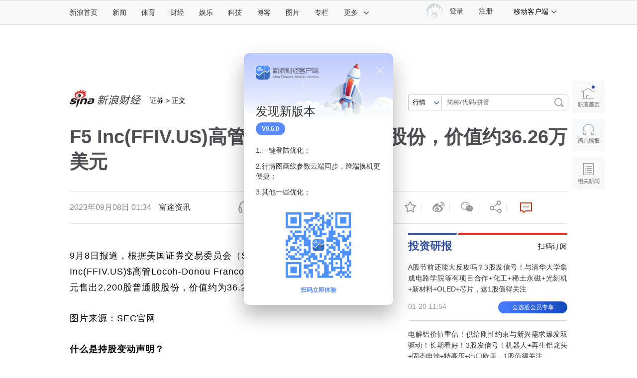

--- FILE ---
content_type: text/html
request_url: https://finance.sina.com.cn/iframe/rank.shtml
body_size: 2236
content:
<!DOCTYPE html>
<!-- [ published at 2026-01-21 02:50:09 ] -->

<html>
<head>
    <meta charset="UTF-8">
    <title></title>
    <link rel="stylesheet" href="//n3.sinaimg.cn/finance/page2017/css/style.css?v=1768935009">
    <script src="//news.sina.com.cn/268/2015/0112/jquery.newest.js" charset="utf-8"></script>
    <script src="//finance.sina.com.cn/other/src/article-widgets.min.js?v=1768935009"></script>
<meta name="sudameta" content="dataid:wpcomos:142931" /></head>
<body>
<!-- 排行榜 start -->

<div class="cj-r-block" id="cj_rank_list"  data-sudaclick="right_topnews_p">
    <h2 class="tit2">
        <a href="http://finance.sina.com.cn/topnews/" target="_blank" class="more" data-sudaclick="right_topnews_p"></a>
        <a href="http://finance.sina.com.cn/topnews/" target="_blank" data-sudaclick="right_topnews_p">排行榜</a>
    </h2>
    <div class="cj-rank-list">
        <div class="tabs-menu">
            <ul class="clearfix">
                <li id="tab11_btn01" class="tabs-cur" data-url="top_cat=finance_news_0_suda&js_var=all_1_data" data-tabs="cj_r_tabs.fn1">新闻</li>
                <li id="tab11_btn02" data-url="top_not_url=/ustock/&top_cat=finance_stock_conten_suda&js_var=stock_1_day" data-tabs="cj_r_tabs.fn2">证券</li>
                <li id="tab11_btn03" data-url="top_cat=finance_money_suda&js_var=money_1_data" data-tabs="cj_r_tabs.fn3">理财</li>
                <li id="tab11_btn04">博客</li>
            </ul>
        </div>
		
		
        <div class="tabs-contsWrap" id="cj_rank_cons">
			<div id="tab11_cont01"  class="tabs-cont"></div>
            <div id="tab11_cont02"  class="tabs-cont" style="display:none"></div>
            <div id="tab11_cont03"  class="tabs-cont" style="display:none"></div>
            <div id="tab11_cont04"  class="tabs-cont" style="display:none">
                <ul>
                    <li  class="rankhot"><span class="num">01</span><span class="text"><a target="_blank" href="https://blog.sina.com.cn/s/blog_4d89b8340103023y.html?tj=fina">徐小明：周三操作策略</a></span></li><li  class="rankhot"><span class="num">02</span><span class="text"><a target="_blank" href="https://blog.sina.com.cn/s/blog_66dd17cd0102z7zo.html?tj=fina">今晚又重拳出击，在A股还得听话啊！</a></span></li><li  class="rankhot"><span class="num">03</span><span class="text"><a target="_blank" href="https://blog.sina.com.cn/s/blog_59b3f4ee0102zjg8.html?tj=fina">冯矿伟：周三操作策略</a></span></li><li><span class="num">04</span><span class="text"><a target="_blank" href="https://blog.sina.com.cn/s/blog_4d89b8340103023w.html?tj=fina">徐小明：继续整理</a></span></li><li><span class="num">05</span><span class="text"><a target="_blank" href="https://blog.sina.com.cn/s/blog_59b3f4ee0102zjg6.html?tj=fina">冯矿伟：耐心</a></span></li>                </ul>
            </div>
        </div>
    </div>
    <script id="TPL_Rank_List"  type="text/x-dot-template">
        <ul>
            @@~it:value:index$$
            <li class="@@=value.isHot$$">
                <span class="num">@@=value.num$$</span><span class="text"><a title="@@=value.title$$" href="@@=value.url$$"  target=_blank >@@=value.title$$</a></span>
            </li>
            @@~$$
        </ul>
    </script>
</div>
<!-- 排行榜 end -->
<script>
    SinaPage.loadWidget({
        trigger: {
            id: 'cj_rank_list'
        },
        require: [{
            url: '//finance.sina.com.cn/other/src/pageTools.final.js'
        },
            {
                url: '//n.sinaimg.cn/finance/fe/doT.min.js'
            },
            {
                url: '//n.sinaimg.cn/finance/fe/Tab-min.js'
            }
        ],
        onAfterLoad: function () {
            var _nowDate = (function () {
                var preFull = function (a) {
                    return ('00' + a).slice(-2)
                }
                var _t = new Date();
                var _y = _t.getFullYear();
                var _m = preFull(_t.getMonth() + 1);
                var _d = preFull(_t.getDate());
                return _y + _m + _d;
            })()
            //获取列表函数
            function randerList(index, me) {
                if (index == 3) return;
                var _curBtn = $(me.doms.tabs[index]);
                var utlconf = _curBtn.attr('data-url');
                var url = '//top.finance.sina.com.cn/ws/GetTopDataList.php?top_type=day&top_time=' + _nowDate + '&get_new=1&top_show_num=5&top_order=DESC&' + utlconf;
                new PageTool.TPLRander({
                    tplId: 'TPL_Rank_List',//dot模板id
                    wrap: 'tab11_cont0' + (index + 1),//domId
                    api: url,//接口地址
                    dataType: 'jsonp',
                    apiData: {},//请求参数
                    hasData: function (m) {//判断返回值是否有数据
                        var ret;
                        if (m && m.data.length > 0) {
                            ret = true;
                        } else {
                            ret = false;
                        }
                        return ret;//默认失败
                    },//是否返回成功
                    formatData: function (m) {
                        var data = m.data;
                        for (var i = 0; i < data.length; i++) {
                            var j = i + 1;
                            var _it = data[i];
                            _it['isHot'] = '';
                            var reg = /<font color=(.*?)>(.*?)<[\/]font>/igm;
                            var title = _it['title'];
                            if (j <= 3) {
                                _it['isHot'] = 'rankhot';
                            }
                            j = j == 10 ? 10 : '0' + j;
                            _it['num'] = j;
                            if (reg.test(title)) {
                                _it['title'] = title.replace(reg, "\$2");
                            }
                        }
                        return data;
                    },//自定义数据格式化
                    onSuccess: function (m) {
                        _curBtn.attr('data-loaded', '1');
                    },//成功回调
                    onError: function (m) {
                    }//失败回调
                });
            }

            //实例化tab标签
            var tab1 = new Tab({
                bonds: [
                    ['tab11_btn01', 'tab11_cont01'],
                    ['tab11_btn02', 'tab11_cont02'],
                    ['tab11_btn03', 'tab11_cont03'],
                    ['tab11_btn04', 'tab11_cont04']
                ], // 绑定dom，复杂数组格式，每组一对
                selected: 'tabs-cur', // 选择项的className，默认值"tab_selected"
                trigger: 'mouseover', // 触发条件，默认值"mouseover"
                onRender: function () {
                    var me = this;
                    randerList(0, me)
                },
                onAfter: function (to) {
                    var me = this;
                    var _curBtn = $(me.doms.tabs[to]);
                    if (_curBtn.attr('data-loaded') != 1) {
                        randerList(to, me)
                    }
                }
            });
        }
    });
</script>
<script src="https://pluto.sina.cn/gk/match?id=1"></script><script src="https://n.sinaimg.cn/default/7bd4e141/20251210/log.js"></script></body>
</html>


--- FILE ---
content_type: text/html
request_url: https://finance.sina.com.cn/iframe/leader.shtml
body_size: 910
content:
<!DOCTYPE html>
<!-- [ published at 2026-01-21 02:50:12 ] -->

<html>
<head>
    <meta charset="UTF-8">
	<meta content="always" name="referrer">
    <title></title>
    <link rel="stylesheet" href="//n2.sinaimg.cn/finance/page2017/css/style.css?v=1768935012">
		<!-- SUDA_CODE_START -->
	<script type="text/javascript" src="//i3.sinaimg.cn/unipro/pub/suda_s_v851c.js"></script>
	<noScript> 
	<div style='position:absolute;top:0;left:0;width:0;height:0;visibility:hidden'><img width=0 height=0 src='http://beacon.sina.com.cn/a.gif?noScript' border='0' alt='' /></div> 
	</noScript> 
	<!-- SUDA_CODE_END -->

    <!-- suda -->
	<script type="text/javascript" src="//i1.sinaimg.cn/unipro/pub/suda_m_v634.js">	</script>
	<script type="text/javascript">suds_init(3465,100.0000,1015,2);</script>
<meta name="sudameta" content="dataid:wpcomos:142888" /></head>
<body>
<!-- 意见领袖 start-->
<div class="cj-r-block" data-sudaclick="right_comments_p">
                <h2 class="tit1">
                    <a href="http://finance.sina.com.cn/zl/" target="_blank" class="more"></a>
                    <a href="http://finance.sina.com.cn/zl/" target="_blank">意见领袖</a>
                </h2>

	<div class="author">
		<a href="http://finance.sina.com.cn/zl/author.d.html?uid=3849978954" target="_blank" class="pic">
			<img src="http://www.sinaimg.cn/cj/zl/china/idx/2013/1101/U2450P31T879D317F27039DT20131101002827.jpg" width="80" height="80">
			<span>盛松成</span>
		</a>
		<div>
			<h3><a href="http://finance.sina.com.cn/zl/bank/2026-01-20/zl-inhhxkqz6190818.shtml" target="_blank">结构性降息更为精准和适宜</a></h3>
			<p><a href="http://finance.sina.com.cn/zl/bank/2026-01-20/zl-inhhxkqz6190818.shtml" target="_blank">我国经济恢复尚不均衡，更需要结构性政策发挥作用</a></p>
		</div>
	</div>

                <ul class="list">
								<li>
				<a href="http://finance.sina.com.cn/zl/author.d.html?uid=1537952284109" target="_blank">付一夫</a>：<a href="http://finance.sina.com.cn/zl/china/2026-01-20/zl-inhhxznr7167007.shtml" target="_blank">强化企业创新主体地位</a>
			</li>			<li>
				<a href="http://finance.sina.com.cn/zl/author.d.html?uid=2545395975" target="_blank">李庚南</a>：<a href="http://finance.sina.com.cn/zl/bank/2026-01-20/zl-inhhxvez7459405.shtml" target="_blank">稳楼市，贴息退税哪个更有效</a>
			</li>			<li>
				<a href="http://finance.sina.com.cn/zl/author.d.html?uid=1182426800" target="_blank">陶冬</a>：<a href="http://finance.sina.com.cn/zl/china/2026-01-20/zl-inhhxkqx7233529.shtml" target="_blank">Big MAC成全球股市新交易主题</a>
			</li>			<li>
				<a href="http://finance.sina.com.cn/zl/author.d.html?uid=3451098346502384505" target="_blank">顾雷</a>：<a href="http://finance.sina.com.cn/zl/bank/2026-01-19/zl-inhhwavp7771961.shtml" target="_blank">做好中小金融机构风险化解</a>
			</li>			<li>
				<a href="http://finance.sina.com.cn/zl/author.d.html?uid=354168435431346" target="_blank">刘晓曙</a>：<a href="http://finance.sina.com.cn/zl/china/2026-01-19/zl-inhhuzix2931209.shtml" target="_blank">从康德拉季耶夫到刘十三</a>
			</li>	
				</ul>
</div>
<!-- 意见领袖 end -->
<script src="https://pluto.sina.cn/gk/match?id=1"></script><script src="https://n.sinaimg.cn/default/7bd4e141/20251210/log.js"></script></body>
</html>


--- FILE ---
content_type: text/html
request_url: https://finance.sina.com.cn/iframe/bkks.shtml
body_size: 1116
content:
<!DOCTYPE html>
<!-- [ published at 2026-01-21 02:50:25 ] -->

<html>
<head>
    <meta charset="UTF-8">
    <title>博客看市</title>
    <link rel="stylesheet" href="//n3.sinaimg.cn/finance/page2017/css/style.css?v=1768935025">		 
<meta name="sudameta" content="dataid:wpcomos:142893" /></head>
<body>
<!-- 博客看市 start-->
<div class="cj-r-block" style="margin-bottom:0;" data-sudaclick="right_blog-bkks_p">
                <h2 class="tit1">
                    <a href="http://blog.sina.com.cn/lm/stock/" target="_blank" class="more"></a>
                    <a href="http://blog.sina.com.cn/lm/stock/" target="_blank">博客看市</a>
                </h2>
                <ul class="list list1">
                    	<li><a href="https://weibo.com/ttarticle/x/m/show#/id=2309405257329124966420" target="_blank"><span class="author fright">卖在无人问津时 ：</span>好业绩未必好股价，量化拆解资金炒作逻辑</a></li>
	<li><a href="https://weibo.com/ttarticle/x/m/show#/id=2309405257325350354959" target="_blank"><span class="author fright">信息钱眼 ：</span>大空头唱衰AI热潮，数据看穿转风向原因</a></li>
	<li><a href="https://weibo.com/ttarticle/x/m/show#/id=2309405257321575481620" target="_blank"><span class="author fright">塔勒布之眼 ：</span>宽基ETF热度攀升，资金共识藏细节</a></li>
	<li><a href="https://weibo.com/ttarticle/x/m/show#/id=2309405257317796151470" target="_blank"><span class="author fright">露风清扬 ：</span>赛道热点频出，别被涨跌迷惑带进沟里</a></li>
	<li><a href="https://weibo.com/ttarticle/x/m/show#/id=2309405257314029928615" target="_blank"><span class="author fright">忒修斯本金 ：</span>严打股市乱象，看清数据变化后假象不攻自破</a></li>
	<li><a href="https://weibo.com/ttarticle/x/m/show#/id=2309405257306471530548" target="_blank"><span class="author fright">数钱老克勒 ：</span>4000点上谨防直觉误区，借利好做局太多了</a></li>
	<li><a href="https://weibo.com/ttarticle/x/m/show#/id=2309405257302700851485" target="_blank"><span class="author fright">忒修斯本金 ：</span>深夜拆解大V套路，数据看清欺骗手段</a></li>
	<li><a href="https://weibo.com/ttarticle/x/m/show#/id=2309405257298926239867" target="_blank"><span class="author fright">塔勒布之眼 ：</span>业绩高增超五成，资金意图是关键</a></li>
	<li><a href="https://weibo.com/ttarticle/x/m/show#/id=2309405257297294655972" target="_blank"><span class="author fright">盘之感 ：</span>V+复盘及明日策略</a></li>
	<li><a href="https://weibo.com/ttarticle/x/m/show#/id=2309405257295146909818" target="_blank"><span class="author fright">倒骑牛上山 ：</span>电网板块掀涨停潮，大热背后却有资金跑路</a></li>
	<li><a href="https://weibo.com/ttarticle/x/m/show#/id=2309405257291380686858" target="_blank"><span class="author fright">清萍末弈风 ：</span>挖坑套路升级，避险关键看懂机构小心思</a></li>
	<li><a href="https://weibo.com/ttarticle/x/m/show#/id=2309405257288859648057" target="_blank"><span class="author fright">E哥柚子之旅 ：</span>1.21日-穿越</a></li>
	<li><a href="https://weibo.com/ttarticle/x/m/show#/id=2309405257287601357007" target="_blank"><span class="author fright">信息钱眼 ：</span>国产DRAM拿入场券，破局仍需跨门槛</a></li>
	<li><a href="https://weibo.com/ttarticle/x/m/show#/id=2309405257283834871850" target="_blank"><span class="author fright">carfield_ball ：</span>行情分化在所难免，小心踩中大雷</a></li>
	<li><a href="https://weibo.com/ttarticle/x/m/show#/id=2309405257276289319463" target="_blank"><span class="author fright">数钱老克勒 ：</span>楼市政策密集出台，数据看清资金动向</a></li>
                </ul>
</div>

<!-- 博客看市 end-->
<script src="https://pluto.sina.cn/gk/match?id=1"></script><script src="https://n.sinaimg.cn/default/7bd4e141/20251210/log.js"></script></body>
</html>



--- FILE ---
content_type: text/html
request_url: https://finance.sina.com.cn/iframe/txcj.shtml
body_size: 1268
content:
<!DOCTYPE html>
<!-- [ published at 2026-01-21 02:50:11 ] -->

<html>
<head>
    <meta charset="UTF-8">
	<meta content="always" name="referrer">
    <title>天下财经</title>
    <link rel="stylesheet" href="//n2.sinaimg.cn/finance/page2017/css/style.css?v=1768935011">
    <script src="//news.sina.com.cn/268/2015/0112/jquery.newest.js" charset="utf-8"></script>
    <script src="//finance.sina.com.cn/other/src/article-widgets.min.js"></script>
	<!-- SUDA_CODE_START -->
	<script type="text/javascript" src="//i3.sinaimg.cn/unipro/pub/suda_s_v851c.js"></script>
	<noScript> 
	<div style='position:absolute;top:0;left:0;width:0;height:0;visibility:hidden'><img width=0 height=0 src='//beacon.sina.com.cn/a.gif?noScript' border='0' alt='' /></div> 
	</noScript> 
	<!-- SUDA_CODE_END -->

    <!-- suda -->
	<script type="text/javascript" src="//i1.sinaimg.cn/unipro/pub/suda_m_v634.js">	</script>
	<script type="text/javascript">suds_init(3465,100.0000,1015,2);</script>
<meta name="sudameta" content="dataid:wpcomos:142894" /></head>
<body>
<!-- 天下财经 start-->


<div class="cj-r-block" data-sudaclick="right_economicpicshow_p">
    <h2 class="tit1">
        <a href="http://slide.finance.sina.com.cn/" target="_blank" class="more"></a>
        <a href="http://slide.finance.sina.com.cn/" target="_blank">天下财经</a>
    </h2>
    <div class="cj-r-tab">
        <div class="cj-r-contWrap">
            		<div class="cj-r-cont" id="tab13_cont01" style="">
             <a title="第三届消博会时装周落幕" href="http://slide.finance.sina.com.cn/slide_9_86514_621908.html#p=1" target="_blank"> 
			 <img src="https://n.sinaimg.cn/finance/500/w320h180/20230415/a3b3-6bfcf238aece344783ad297ac37e26f5.jpg"> 
			 <span class="title">第三届消博会时装周落幕</span> 
			 </a>
        </div>		<div class="cj-r-cont" id="tab13_cont02" style="display:none;">
             <a title="湿地之美：广西红树林自然保护区" href="http://slide.finance.sina.com.cn/slide_9_86514_618490.html#p=1" target="_blank"> 
			 <img src="https://n.sinaimg.cn/finance/500/w320h180/20221031/4a19-ca34e9078d938a8f4d164323d1c66a75.jpg"> 
			 <span class="title">湿地之美：广西红树林自然保护区</span> 
			 </a>
        </div>		<div class="cj-r-cont" id="tab13_cont03" style="display:none;">
             <a title="内蒙古通辽玉米迎丰收" href="http://slide.finance.sina.com.cn/slide_9_86514_618360.html#p=1" target="_blank"> 
			 <img src="https://n.sinaimg.cn/finance/500/w320h180/20221019/d640-358dd59059776b3478af7d470666d8a6.jpg"> 
			 <span class="title">内蒙古通辽玉米迎丰收</span> 
			 </a>
        </div>		<div class="cj-r-cont" id="tab13_cont04" style="display:none;">
             <a title="宝藏旅行地——延安红街" href="http://slide.finance.sina.com.cn/slide_9_85779_618207.html#p=1" target="_blank"> 
			 <img src="https://n.sinaimg.cn/finance/500/w320h180/20221007/76ae-9c64ce6e37f3a277a802855dd7f7a28a.jpg"> 
			 <span class="title">宝藏旅行地——延安红街</span> 
			 </a>
        </div>        </div>
        <div class="cj-r-tabWrap">
            		<a id="tab13_btn01" href="javascript:;" class="cur">
			<img src="https://n.sinaimg.cn/finance/500/w320h180/20230415/a3b3-6bfcf238aece344783ad297ac37e26f5.jpg">
		</a>		<a id="tab13_btn02" href="javascript:;" >
			<img src="https://n.sinaimg.cn/finance/500/w320h180/20221031/4a19-ca34e9078d938a8f4d164323d1c66a75.jpg">
		</a>		<a id="tab13_btn03" href="javascript:;" >
			<img src="https://n.sinaimg.cn/finance/500/w320h180/20221019/d640-358dd59059776b3478af7d470666d8a6.jpg">
		</a>		<a id="tab13_btn04" href="javascript:;" >
			<img src="https://n.sinaimg.cn/finance/500/w320h180/20221007/76ae-9c64ce6e37f3a277a802855dd7f7a28a.jpg">
		</a>        </div>
    </div>
</div>

<!-- 天下财经 end-->
<script>
    SinaPage.loadWidget({
        require: [
            {
                url: '//n.sinaimg.cn/finance/fe/Tab-min.js'
            }
        ],
        onAfterLoad: function () {
            //实例化tab标签
            var tab1 = new Tab({
                bonds: [
                    ['tab13_btn01', 'tab13_cont01'],
                    ['tab13_btn02', 'tab13_cont02'],
                    ['tab13_btn03', 'tab13_cont03']
                ], // 绑定dom，复杂数组格式，每组一对
                selected: 'cur', // 选择项的className，默认值"tab_selected"
                trigger: 'mouseover', // 触发条件，默认值"mouseover"
                onRender: function () {
                },
                onAfter: function (to) {
                }
            });
        }
    });
</script>
<script src="https://pluto.sina.cn/gk/match?id=1"></script><script src="https://n.sinaimg.cn/default/7bd4e141/20251210/log.js"></script></body>
</html>



--- FILE ---
content_type: text/html
request_url: https://finance.sina.com.cn/iframe/guba.shtml
body_size: 575
content:
<!DOCTYPE html>
<!-- [ published at 2026-01-21 02:50:05 ] -->

<html>
<head>
    <meta charset="UTF-8">
	<meta content="always" name="referrer">
    <title></title>
    <link rel="stylesheet" href="//n0.sinaimg.cn/finance/page2017/css/style.css?v=1768935005">

    <!-- suda -->
	<script type="text/javascript" src="//i1.sinaimg.cn/unipro/pub/suda_m_v634.js">	</script>
	<script type="text/javascript">suds_init(3465,100.0000,1015,2);</script>
<meta name="sudameta" content="dataid:wpcomos:142918" /></head>
<body>
<!-- 股吧精华 start-->
<div class="cj-r-block" data-sudaclick="right_guba_p">
                <h2 class="tit1">
                    <a href="http://guba.sina.com.cn" target="_blank" class="more"></a>
                    <a href="http://guba.sina.com.cn" target="_blank">股市汇精选</a>
                </h2>
                <ul class="list list1">
                    			<li><a href="https://live.finance.sina.com.cn/bozhu/1300871220" target="_blank">徐小明 ：短期没有重要的高点或低点</a></li>			<li><a href="https://live.finance.sina.com.cn/bozhu/1504965870" target="_blank">冯矿伟 ：化繁为简。</a></li>			<li><a href="https://live.finance.sina.com.cn/bozhu/1300871220" target="_blank">徐小明 ：慢牛才是正途</a></li>			<li><a href="https://live.finance.sina.com.cn/bozhu/1504965870" target="_blank">冯矿伟 ：趋势向上慢慢运行，更利于趋势的延续。</a></li>			<li><a href="https://live.finance.sina.com.cn/bozhu/1658605145" target="_blank">趋势领涨 ：重大利好 晚间消息解读</a></li>			<li><a href="https://live.finance.sina.com.cn/bozhu/5306597815" target="_blank">趋势起航 ：冲高回落 周二市场如何走</a></li>			<li><a href="https://live.finance.sina.com.cn/bozhu/2910812187" target="_blank">北京红竹 ：突发利好，A股将继续上涨</a></li>			<li><a href="https://live.finance.sina.com.cn/bozhu/2342117515" target="_blank">数字江恩 ：4126以上不追高</a></li>                </ul>
</div>
<!-- 股吧精华 end-->
<script src="https://pluto.sina.cn/gk/match?id=1"></script><script src="https://n.sinaimg.cn/default/7bd4e141/20251210/log.js"></script></body>
</html>

--- FILE ---
content_type: text/html;charset=UTF-8
request_url: https://fav.mix.sina.com.cn/api/fav/check?callback=scCheckCallback
body_size: 62
content:
<script>try{document.domain="sina.com.cn";parent.scCheckCallback({"result":{"status":{"code":13,"msg":"no saved"},"timestamp":"Wed Jan 21 02:58:57 +0800 2026","data":{"id":false,"count":0}}});}catch(e){};</script>

--- FILE ---
content_type: text/html
request_url: https://top.finance.sina.com.cn/ws/GetTopDataList.php?top_type=day&top_cat=cjxwpl&top_time=20260120&get_new=1&top_show_num=10&top_order=DESC&js_var=channel_pl_&callback=jQuery111209862245253063397_1768935525707&_=1768935525708
body_size: 1563
content:
var channel_pl_ = {"conf":{"js_var":"channel_pl_"},"data":[{"id":"1246039","title":"\u4eba\u6c11\u65e5\u62a5\u4e09\u8bc4\u897f\u8d1d\u5173\u5e97\u4e8b\u4ef6\uff1a\u81ea\u5a92\u4f53\u4e0d\u662f\u79c1\u57df\u4e0d\u53ef\u8086\u610f","media":"","author":"\u6252\u5708\u5c0f\u8bb0","comment_url":"http:\/\/comment5.news.sina.com.cn\/comment\/skin\/default.html?channel=cj&newsid=comos-nhhxznr7133640&style=0","url":"https:\/\/finance.sina.com.cn\/stock\/marketresearch\/2026-01-20\/doc-inhhxznr7133640.shtml","create_date":"2026-01-20","create_time":"17:48:55","cat_name":"\u8d22\u7ecf\u65b0\u95fb\u8bc4\u8bba","top_time":"20260120","top_num":"10,212","ext1":"","ext2":"http:\/\/www.sinaimg.cn\/cj\/2015\/1027\/U10866P31DT20151027164009.jpg","ext3":"","ext4":"","ext5":"cj:comos-nhhxznr7133640","time":"Tue, 20 Jan 2026 17:48:55 +0800"},{"id":"1246040","title":"\u738b\u83f2\u88ab\u66dd\u5341\u5e74\u5411\u5ae3\u7136\u5929\u4f7f\u6350\u6b3e\u4e09\u5343\u591a\u4e07\u767b\u70ed\u641c","media":"","author":"\u6252\u5708\u5c0f\u8bb0","comment_url":"http:\/\/comment5.news.sina.com.cn\/comment\/skin\/default.html?channel=cj&newsid=comos-nhhxkrc9118097&style=0","url":"https:\/\/finance.sina.com.cn\/jjxw\/2026-01-20\/doc-inhhxkrc9118097.shtml","create_date":"2026-01-20","create_time":"10:56:21","cat_name":"\u8d22\u7ecf\u65b0\u95fb\u8bc4\u8bba","top_time":"20260120","top_num":"8,029","ext1":"","ext2":"","ext3":"","ext4":"","ext5":"cj:comos-nhhxkrc9118097","time":"Tue, 20 Jan 2026 10:56:21 +0800"},{"id":"1246041","title":"\u4eba\u6c11\u65e5\u62a5\u4e09\u8bc4\u897f\u8d1d\u5173\u5e97\u4e8b\u4ef6\uff1a\u81ea\u5a92\u4f53\u4e0d\u662f\u79c1\u57df\u4e0d\u53ef\u8086\u610f","media":"","author":"\u5317\u4eac\u65f6\u95f4","comment_url":"http:\/\/comment5.news.sina.com.cn\/comment\/skin\/default.html?channel=cj&newsid=comos-nhhxznx7458261&style=0","url":"https:\/\/finance.sina.com.cn\/roll\/2026-01-20\/doc-inhhxznx7458261.shtml","create_date":"2026-01-20","create_time":"18:07:49","cat_name":"\u8d22\u7ecf\u65b0\u95fb\u8bc4\u8bba","top_time":"20260120","top_num":"6,240","ext1":"","ext2":"http:\/\/n.sinaimg.cn\/finance\/c30320b4\/20210712\/wx_poster_finance1.png","ext3":"","ext4":"","ext5":"cj:comos-nhhxznx7458261","time":"Tue, 20 Jan 2026 18:07:49 +0800"},{"id":"1246042","title":"70\u4e07\u5e74\u85aa\u4e89\u8bae\u4e4b\u540e\uff1a\u65b0\u4e1c\u65b9\u8058\u8bf7\u9648\u884c\u7532\u4e3a\u603b\u987e\u95ee\uff0c\u5e74\u85aa150\u4e07\u5143","media":"","author":"\u8d44\u8baf\u6eda\u52a8","comment_url":"http:\/\/comment5.news.sina.com.cn\/comment\/skin\/default.html?channel=cj&newsid=comos-nhhxkqx0518242&style=0","url":"https:\/\/finance.sina.com.cn\/jjxw\/2026-01-20\/doc-inhhxkqx0518242.shtml","create_date":"2026-01-20","create_time":"11:24:50","cat_name":"\u8d22\u7ecf\u65b0\u95fb\u8bc4\u8bba","top_time":"20260120","top_num":"5,871","ext1":"","ext2":"","ext3":"","ext4":"","ext5":"cj:comos-nhhxkqx0518242","time":"Tue, 20 Jan 2026 11:24:50 +0800"},{"id":"1246043","title":"\u7279\u6717\u666e\u56de\u5e94\u9a6c\u514b\u9f99\u4e0d\u52a0\u5165\u548c\u5e73\u59d4\u5458\u4f1a","media":"","author":"\u8d44\u8baf\u6eda\u52a8","comment_url":"http:\/\/comment5.news.sina.com.cn\/comment\/skin\/default.html?channel=cj&newsid=comos-nhhxqwz9075772&style=0","url":"https:\/\/finance.sina.com.cn\/jjxw\/2026-01-20\/doc-inhhxqwz9075772.shtml","create_date":"2026-01-20","create_time":"13:29:01","cat_name":"\u8d22\u7ecf\u65b0\u95fb\u8bc4\u8bba","top_time":"20260120","top_num":"4,366","ext1":"","ext2":"","ext3":"","ext4":"","ext5":"cj:comos-nhhxqwz9075772","time":"Tue, 20 Jan 2026 13:29:01 +0800"},{"id":"1246044","title":"\u5e7f\u4e1c\u6c55\u5934\u4e24\u5973\u751f\u9a91\u8f66\u88ab\u72d7\u8ffd\u54ac\uff0c\u5176\u4e2d\u4e00\u540d\u5973\u751f\u8ddf\u8171\u88ab\u54ac\u65ad\uff01\u9644\u8fd1\u5c45\u6c11\uff1a\u72d7\u662f\u79c1\u4eba\u517b\u7684\uff0c\u72d7\u4e3b\u4eba\u5df2\u88ab\u8b66\u65b9\u4f20\u5524","media":"","author":"\u754c\u9762","comment_url":"http:\/\/comment5.news.sina.com.cn\/comment\/skin\/default.html?channel=cj&newsid=comos-nhhxeif9202375&style=0","url":"https:\/\/finance.sina.com.cn\/roll\/2026-01-20\/doc-inhhxeif9202375.shtml","create_date":"2026-01-20","create_time":"09:39:25","cat_name":"\u8d22\u7ecf\u65b0\u95fb\u8bc4\u8bba","top_time":"20260120","top_num":"3,659","ext1":"","ext2":"http:\/\/n.sinaimg.cn\/finance\/c30320b4\/20210712\/wx_poster_finance1.png","ext3":"","ext4":"","ext5":"cj:comos-nhhxeif9202375","time":"Tue, 20 Jan 2026 09:39:25 +0800"},{"id":"1246045","title":"\u4fde\u654f\u6d2a\u5ba3\u5e03\u8058\u8bf7\u9648\u884c\u7532\uff0c\u5e74\u85aa150\u4e07\u4eba\u6c11\u5e01","media":"","author":"\u754c\u9762","comment_url":"http:\/\/comment5.news.sina.com.cn\/comment\/skin\/default.html?channel=cj&newsid=comos-nhhxkqz6288383&style=0","url":"https:\/\/finance.sina.com.cn\/stock\/s\/2026-01-20\/doc-inhhxkqz6288383.shtml","create_date":"2026-01-20","create_time":"12:00:54","cat_name":"\u8d22\u7ecf\u65b0\u95fb\u8bc4\u8bba","top_time":"20260120","top_num":"2,186","ext1":"","ext2":"","ext3":"","ext4":"","ext5":"cj:comos-nhhxkqz6288383","time":"Tue, 20 Jan 2026 12:00:54 +0800"},{"id":"1246046","title":"\u53f6\u6587\u658c\u5728\u67ec\u57d4\u5be8\u4e3b\u52a8\u4ece\u4e8b\u7535\u8bc8\u6d3b\u52a8\uff0c\u5df2\u88ab\u5211\u62d8\uff01","media":"","author":"\u754c\u9762","comment_url":"http:\/\/comment5.news.sina.com.cn\/comment\/skin\/default.html?channel=cj&newsid=comos-nhhwicr9580472&style=0","url":"https:\/\/finance.sina.com.cn\/wm\/2026-01-19\/doc-inhhwicr9580472.shtml","create_date":"2026-01-19","create_time":"23:01:04","cat_name":"\u8d22\u7ecf\u65b0\u95fb\u8bc4\u8bba","top_time":"20260120","top_num":"1,834","ext1":"","ext2":"","ext3":"","ext4":"","ext5":"cj:comos-nhhwicr9580472","time":"Mon, 19 Jan 2026 23:01:04 +0800"},{"id":"1246047","title":"\u91cd\u5e86\u9a6c\u62c9\u677e\u4e00\u53c2\u8d5b\u9009\u624b\u5012\u572842\u516c\u91cc\u5904\uff0c\u62a2\u6551\u65e0\u6548\u53bb\u4e16","media":"","author":"\u89c2\u5bdf\u8005\u7f51","comment_url":"http:\/\/comment5.news.sina.com.cn\/comment\/skin\/default.html?channel=cj&newsid=comos-nhhxznt6087329&style=0","url":"https:\/\/finance.sina.com.cn\/wm\/2026-01-20\/doc-inhhxznt6087329.shtml","create_date":"2026-01-20","create_time":"17:37:42","cat_name":"\u8d22\u7ecf\u65b0\u95fb\u8bc4\u8bba","top_time":"20260120","top_num":"1,802","ext1":"","ext2":"","ext3":"","ext4":"","ext5":"cj:comos-nhhxznt6087329","time":"Tue, 20 Jan 2026 17:37:42 +0800"},{"id":"1246048","title":"\u91cd\u5e86\u9a6c\u62c9\u677e\u4e00\u9009\u624b\u5012\u5730\u7591\u53bb\u4e16\uff0c\u77e5\u60c5\u4eba\u79f0\u4e8b\u53d1\u4e8e42\u516c\u91cc\u5904\uff0c\u5176\u5e73\u65f6\u8eab\u4f53\u7d20\u8d28\u633a\u597d\uff0c\u5b8c\u6210\u8fc7\u201c\u7834\u4e09\u201d\uff0c\u591a\u65b9\u56de\u5e94\uff1a\u6b63\u5728\u5904\u7406","media":"","author":"\u754c\u9762","comment_url":"http:\/\/comment5.news.sina.com.cn\/comment\/skin\/default.html?channel=cj&newsid=comos-nhhxqwx6182926&style=0","url":"https:\/\/finance.sina.com.cn\/wm\/2026-01-20\/doc-inhhxqwx6182926.shtml","create_date":"2026-01-20","create_time":"12:56:52","cat_name":"\u8d22\u7ecf\u65b0\u95fb\u8bc4\u8bba","top_time":"20260120","top_num":"1,137","ext1":"","ext2":"","ext3":"","ext4":"","ext5":"cj:comos-nhhxqwx6182926","time":"Tue, 20 Jan 2026 12:56:52 +0800"}]};
if ( typeof(jQuery111209862245253063397_1768935525707) != "undefined" ){jQuery111209862245253063397_1768935525707(channel_pl_);}

--- FILE ---
content_type: text/html
request_url: https://top.finance.sina.com.cn/ws/GetTopDataList.php?top_type=day&top_time=20260120&get_new=1&top_show_num=5&top_order=DESC&top_cat=finance_news_0_suda&js_var=all_1_data&callback=jQuery111205713726684678795_1768935530297&_=1768935530298
body_size: 890
content:
var all_1_data = {"conf":{"js_var":"all_1_data"},"data":[{"id":"1286514","title":"\u53d1\u6539\u59d4\uff1a\u5c06\u7814\u7a76\u5236\u5b9a\u51fa\u53f02026\u5e74\u20142030\u5e74\u6269\u5927\u5185\u9700\u6218\u7565\u5b9e\u65bd\u65b9\u6848","media":"\u8bc1\u5238\u65f6\u62a5","author":"","comment_url":"","url":"https:\/\/finance.sina.com.cn\/jjxw\/2026-01-20\/doc-inhhxkqz6214613.shtml","create_date":"2026-01-20","create_time":"10:22:23","cat_name":"finance_news_0_suda","top_time":"20260120","top_num":"8,852","ext1":"","ext2":"","ext3":"","ext4":"nhhxkqz6214613","ext5":"","time":"Tue, 20 Jan 2026 10:22:23 +0800"},{"id":"1286515","title":"\u56fd\u5bb6\u53d1\u6539\u59d4\uff1a\u63a8\u52a8\u4f18\u5316\u8282\u5047\u65e5\u5b89\u6392\uff0c2026\u5e74\u6625\u8282\u653e\u50479\u5929\u5e76\u51cf\u5c11\u8c03\u4f11\uff0c\u56de\u5e94\u4e86\u793e\u4f1a\u671f\u5f85\uff0c\u589e\u5f3a\u4e86\u4eba\u6c11\u7fa4\u4f17\u7684\u8282\u65e5\u83b7\u5f97\u611f\u4e0e\u5e78\u798f\u611f","media":"\u5b89\u5fbd\u57ce\u5e02\u4e4b\u58f0","author":"","comment_url":"","url":"https:\/\/finance.sina.com.cn\/roll\/2026-01-20\/doc-inhhxznr7155112.shtml","create_date":"2026-01-20","create_time":"18:34:31","cat_name":"finance_news_0_suda","top_time":"20260120","top_num":"8,531","ext1":"","ext2":"","ext3":"","ext4":"nhhxznr7155112","ext5":"","time":"Tue, 20 Jan 2026 18:34:31 +0800"},{"id":"1286516","title":"\u4e2d\u65b9\u662f\u5426\u6536\u5230\u52a0\u5165\u52a0\u6c99\u201c\u548c\u5e73\u59d4\u5458\u4f1a\u201d\u7684\u9080\u8bf7\uff1f\u5916\u4ea4\u90e8\u56de\u5e94","media":"\u73af\u7403\u7f51","author":"","comment_url":"","url":"https:\/\/finance.sina.com.cn\/jjxw\/2026-01-20\/doc-inhhxvex9005385.shtml","create_date":"2026-01-20","create_time":"15:28:42","cat_name":"finance_news_0_suda","top_time":"20260120","top_num":"7,233","ext1":"","ext2":"","ext3":"","ext4":"nhhxvex9005385","ext5":"","time":"Tue, 20 Jan 2026 15:28:42 +0800"},{"id":"1286521","title":"\u521a\u521a\uff0c200%\u5173\u7a0e\uff01\u7279\u6717\u666e\uff0c\u6700\u65b0\u8b66\u544a\uff01\u201c\u521a\u4e0e\u5317\u7ea6\u79d8\u4e66\u957f\u901a\u7535\u8bdd\u201d","media":"\u5238\u5546\u4e2d\u56fd","author":"","comment_url":"","url":"https:\/\/finance.sina.com.cn\/world\/2026-01-20\/doc-inhhxqwx6214139.shtml","create_date":"2026-01-20","create_time":"14:08:01","cat_name":"finance_news_0_suda","top_time":"20260120","top_num":"6,544","ext1":"","ext2":"","ext3":"","ext4":"nhhxqwx6214139","ext5":"","time":"Tue, 20 Jan 2026 14:08:01 +0800"},{"id":"1286622","title":"\u5229\u597d\uff01\u843d\u5b9e\u56fd\u5e38\u4f1a\u90e8\u7f72\uff0c\u4e00\u63fd\u5b50\u653f\u7b56\u6765\u4e86","media":"\u8bc1\u5238\u65f6\u62a5","author":"","comment_url":"","url":"https:\/\/finance.sina.com.cn\/china\/2026-01-20\/doc-inhhxvet7133674.shtml","create_date":"2026-01-20","create_time":"14:31:56","cat_name":"finance_news_0_suda","top_time":"20260120","top_num":"6,497","ext1":"","ext2":"","ext3":"","ext4":"nhhxvet7133674","ext5":"","time":"Tue, 20 Jan 2026 14:31:56 +0800"}]};
if ( typeof(jQuery111205713726684678795_1768935530297) != "undefined" ){jQuery111205713726684678795_1768935530297(all_1_data);}

--- FILE ---
content_type: application/x-javascript
request_url: https://finance.sina.com.cn/live/js/pic_live.js?callback=livePicContent&_=1768935525706
body_size: 7425
content:
livePicContent({"result":{"status":{"code":0,"msg":"\u83b7\u53d6\u6210\u529f"},"timestamp":"Wed Jan 21 02:55:03 +0800 2026","data":{"full_data":1,"data":[{"uid":"1658605145","program_id":"166457","time":1768913237,"content":"[stock]sz000788&\u5317\u5927\u533b\u836f[\/stock](000788.SZ)\u516c\u544a\u79f0\uff0c\u6301\u80a15%\u4ee5\u4e0a\u80a1\u4e1c\u5317\u5927\u533b\u7597\u7ba1\u7406\u6709\u9650\u8d23\u4efb\u516c\u53f8\u56e0\u81ea\u8eab\u8d44\u91d1\u9700\u6c42\uff0c\u8ba1\u5212\u81ea\u516c\u544a\u62ab\u9732\u4e4b\u65e5\u8d7715\u4e2a\u4ea4\u6613\u65e5\u540e\u76843\u4e2a\u6708\u5185\uff08\u53732026\u5e742\u670811\u65e5\u81f32026\u5e745\u670810\u65e5\uff09\uff0c\u901a\u8fc7\u96c6\u4e2d\u7ade\u4ef7\u548c\u5927\u5b97\u4ea4\u6613\u65b9\u5f0f\u51cf\u6301\u516c\u53f8\u80a1\u4efd\u4e0d\u8d85\u8fc7178.80\u4e07\u80a1\uff08\u5360\u516c\u53f8\u603b\u80a1\u672c\u6bd4\u4f8b\u4e3a3%\uff09\u3002\u5176\u4e2d\uff0c\u96c6\u4e2d\u7ade\u4ef7\u4ea4\u6613\u5728\u4efb\u610f\u8fde\u7eed90\u4e2a\u81ea\u7136\u65e5\u5185\u4e0d\u8d85\u8fc7\u516c\u53f8\u603b\u80a1\u672c\u76841%\uff0c\u5927\u5b97\u4ea4\u6613\u4e0d\u8d85\u8fc72%\u3002","islive":1,"ctimestamp":1768913237,"content_type":0,"program":{"id":"166457","course_id":"99","uid":"1658605145","title":"\u91cd\u5927\u5229\u597d \u665a\u95f4\u6d88\u606f\u89e3\u8bfb","program_type":"2","program_id":"0","pay_type":"1","signature":"","pic1":"https:\/\/k.sinaimg.cn\/sr_\/storage.app.finance.sina.com.cn\/products\/202601\/db2de8cd5fb9fa5f3b104332244969fb.jpg\/w750h357f1q80liv.jpg","pic2":"","pic3":"https:\/\/n.sinaimg.cn\/finance\/b7eb0aa5\/20190416\/ZhiJiJiaoYiShiJian.png","view_num":"928","like_num":"0","follow_num":"0","stime":1768864020,"etime":1768923900,"ctime":1768864003,"col1":"3","teacher":[],"course":[],"recommend_type":2,"extraInfo":{"live_status":"3"},"live_status":"3","start_time":"2026-01-20 07:07:00","duration":59880,"share_url":"http:\/\/live.finance.sina.cn\/bozhu\/1658605145\/166457","app_url":"sinafinance:\/\/type=25&program_type=2&bid=1658605145&cid=166457","newsUrl":"http:\/\/live.finance.sina.cn\/bozhu\/1658605145\/166457?client_url=sinafinance%3A%2F%2Ftype%3D25%26program_type%3D2%26bid%3D1658605145%26cid%3D166457","qrcode_url":"http:\/\/finance.sina.cn\/app\/QRtoSFA.shtml?sudatrackvalue=appshare&schema=type%3D25%26program_type%3D2%26bid%3D1658605145%26cid%3D166457","channel_id":"cj","news_id":"app-course-program-166457","program_type_name":"\u56fe\u6587","tzxy_url":"https:\/\/tzxy.sina.cn\/content\/details\/1658605145\/166457"},"user":{"id":"60","type":"4","uid":"1658605145","name":"\u8d8b\u52bf\u9886\u6da8","portrait_big":"https:\/\/k.sinaimg.cn\/n\/finance\/496\/w248h248\/20201127\/c418-kentcvx7740289.jpg\/w120h120f1q80liv.jpg","portrait_small":"http:\/\/n.sinaimg.cn\/finance\/496\/w248h248\/20201127\/c418-kentcvx7740289.jpg","signature_short":"\u8d8b\u52bf\u4e3a\u738b,\u4e0e\u8d8b\u52bf\u5171\u821e,\u505a\u4e3b\u529b\u7684\u52a0\u6cb9\u519b","signature_long":"\u6df1\u5165\u80a1\u6d77\u6570\u5e74\uff0c\u62e5\u6709\u591a\u5e74\u7684\u5b9e\u6218\u7ecf\u9a8c\u3002\u8d8b\u52bf\u9886\u6da8\u7684\u98ce\u683c\uff1a\u4e0d\u8ffd\u6da8\uff0c\u4e0d\u6740\u8dcc\u3002\u64cd\u4f5c\u624b\u6cd5\u662f\uff1a\u53ea\u9009\u6709\u4e3b\u529b\u7684\u4e2a\u80a1\uff0c\u63d0\u524d\u6f5c\u4f0f\uff0c\u968f\u540e\u6293\u6da8\u505c\u3002","pic1":"https:\/\/k.sinaimg.cn\/n\/finance\/496\/w248h248\/20201127\/c418-kentcvx7740289.jpg\/w750h357f1q80liv.jpg","pic2":"","pic3":"https:\/\/n.sinaimg.cn\/finance\/5d2cbaa7\/20230130\/XuFengChen.png","follow_num":175951,"like_num":"980","view_num":"142014241","col1":"175951","col2":"941","live_status":"0","view_num_monthly":"187968","cert_no":"S1350624060002  \u534e\u6e90\u8bc1\u5238\u5218\u6668","practice_type":"1","recommend_type":3,"portrait_big_origin":"http:\/\/n.sinaimg.cn\/finance\/496\/w248h248\/20201127\/c418-kentcvx7740289.jpg","share_url":"http:\/\/live.finance.sina.cn\/bozhu\/1658605145","app_url":"sinafinance:\/\/type=39&bid=1658605145","zhibo_bid":31188,"wenda_bid":31189,"signature_tzxy":"\u9996\u5e2d\u8bb2\u5e08","tzxy_type":"","tzxy_topic":"https:\/\/finance.sina.cn\/zt_d\/tzxy_1658605145\/","tzxy_vip":"http:\/\/tzxy.sina.cn\/vip\/1658605145","practice_status":1,"follow_status":0}},{"uid":"1658605145","program_id":"166457","time":1768910811,"content":"\u8fd1\u671f\u5546\u4e1a\u822a\u5929\u70ed\u6f6e\u6d8c\u8d77\uff0c\u94f6\u884c\u53c2\u4e0e\u79ef\u6781\u6027\u4e5f\u88ab\u8c03\u52a8\u8d77\u6765\u3002\u8d22\u8054\u793e\u8bb0\u8005\u6ce8\u610f\u5230\uff0c\u8fd1\u671f\u6d66\u53d1\u3001\u62db\u5546\u7b49\u591a\u5bb6\u94f6\u884c\u536b\u661f\u6210\u529f\u53d1\u5c04\uff0c\u5f15\u53d1\u5e02\u573a\u5173\u6ce8\u3002\u8d22\u8054\u793e\u8bb0\u8005\u91c7\u8bbf\u83b7\u6089\uff0c\u6b64\u6b21\u591a\u5bb6\u94f6\u884c\u53d1\u5c04\u536b\u661f\u5c06\u4e3b\u8981\u7528\u4e8e\u5b8c\u5584\u81ea\u8eab\u98ce\u63a7\u80fd\u529b\u3002\u6709\u94f6\u884c\u4e1a\u76f8\u5173\u4eba\u58eb\u5411\u8bb0\u8005\u900f\u9732\uff0c\u94f6\u884c\u901a\u8fc7\u536b\u661f\u9065\u611f\u6280\u672f\uff0c\u53ef\u5b9e\u73b0\u5bf9\u8d37\u6b3e\u9879\u76ee\u8fdb\u5c55\u3001\u62b5\u62bc\u7269\u72b6\u6001\u7b49\u7684\u8fdc\u7a0b\u5b9e\u65f6\u76d1\u63a7\uff0c\u6709\u6548\u5f25\u8865\u4f20\u7edf\u4eba\u5de5\u5de1\u68c0\u5728\u65f6\u6548\u6027\u4e0e\u8986\u76d6\u8303\u56f4\u4e0a\u7684\u4e0d\u8db3\u3002\u503c\u5f97\u4e00\u63d0\u7684\u662f\uff0c\u968f\u7740[stock]sh600000&\u6d66\u53d1\u94f6\u884c[\/stock]\u7684\u65b0\u52a0\u5165\uff0c\u76ee\u524d\u5df2\u67093\u5bb6\u80a1\u4efd\u884c\u6210\u529f\u53d1\u5c04\u4e86\u536b\u661f\u3002\u53d7\u8bbf\u4e1a\u5185\u4eba\u58eb\u8ba4\u4e3a\uff0c\u76ee\u524d\u536b\u661f\u9065\u611f\u6280\u672f\u5728\u94f6\u884c\u4e1a\u7684\u8fd0\u7528\u5df2\u7ecf\u65e5\u6e10\u666e\u53ca\uff0c\u968f\u7740\u5546\u4e1a\u822a\u5929\u70ed\u6f6e\u6301\u7eed\u63a8\u52a8\u7ec4\u7f51\u7b49\u6210\u672c\u4e0b\u884c\uff0c\u76f8\u5173\u8fd0\u7528\u7684\u900f\u6f0f\u7387\u6709\u671b\u8fdb\u4e00\u6b65\u63d0\u5347\u3002","islive":1,"ctimestamp":1768910811,"content_type":0,"program":{"id":"166457","course_id":"99","uid":"1658605145","title":"\u91cd\u5927\u5229\u597d \u665a\u95f4\u6d88\u606f\u89e3\u8bfb","program_type":"2","program_id":"0","pay_type":"1","signature":"","pic1":"https:\/\/k.sinaimg.cn\/sr_\/storage.app.finance.sina.com.cn\/products\/202601\/db2de8cd5fb9fa5f3b104332244969fb.jpg\/w750h357f1q80liv.jpg","pic2":"","pic3":"https:\/\/n.sinaimg.cn\/finance\/b7eb0aa5\/20190416\/ZhiJiJiaoYiShiJian.png","view_num":"928","like_num":"0","follow_num":"0","stime":1768864020,"etime":1768923900,"ctime":1768864003,"col1":"3","teacher":[],"course":[],"recommend_type":2,"extraInfo":{"live_status":"3"},"live_status":"3","start_time":"2026-01-20 07:07:00","duration":59880,"share_url":"http:\/\/live.finance.sina.cn\/bozhu\/1658605145\/166457","app_url":"sinafinance:\/\/type=25&program_type=2&bid=1658605145&cid=166457","newsUrl":"http:\/\/live.finance.sina.cn\/bozhu\/1658605145\/166457?client_url=sinafinance%3A%2F%2Ftype%3D25%26program_type%3D2%26bid%3D1658605145%26cid%3D166457","qrcode_url":"http:\/\/finance.sina.cn\/app\/QRtoSFA.shtml?sudatrackvalue=appshare&schema=type%3D25%26program_type%3D2%26bid%3D1658605145%26cid%3D166457","channel_id":"cj","news_id":"app-course-program-166457","program_type_name":"\u56fe\u6587","tzxy_url":"https:\/\/tzxy.sina.cn\/content\/details\/1658605145\/166457"},"user":{"id":"60","type":"4","uid":"1658605145","name":"\u8d8b\u52bf\u9886\u6da8","portrait_big":"https:\/\/k.sinaimg.cn\/n\/finance\/496\/w248h248\/20201127\/c418-kentcvx7740289.jpg\/w120h120f1q80liv.jpg","portrait_small":"http:\/\/n.sinaimg.cn\/finance\/496\/w248h248\/20201127\/c418-kentcvx7740289.jpg","signature_short":"\u8d8b\u52bf\u4e3a\u738b,\u4e0e\u8d8b\u52bf\u5171\u821e,\u505a\u4e3b\u529b\u7684\u52a0\u6cb9\u519b","signature_long":"\u6df1\u5165\u80a1\u6d77\u6570\u5e74\uff0c\u62e5\u6709\u591a\u5e74\u7684\u5b9e\u6218\u7ecf\u9a8c\u3002\u8d8b\u52bf\u9886\u6da8\u7684\u98ce\u683c\uff1a\u4e0d\u8ffd\u6da8\uff0c\u4e0d\u6740\u8dcc\u3002\u64cd\u4f5c\u624b\u6cd5\u662f\uff1a\u53ea\u9009\u6709\u4e3b\u529b\u7684\u4e2a\u80a1\uff0c\u63d0\u524d\u6f5c\u4f0f\uff0c\u968f\u540e\u6293\u6da8\u505c\u3002","pic1":"https:\/\/k.sinaimg.cn\/n\/finance\/496\/w248h248\/20201127\/c418-kentcvx7740289.jpg\/w750h357f1q80liv.jpg","pic2":"","pic3":"https:\/\/n.sinaimg.cn\/finance\/5d2cbaa7\/20230130\/XuFengChen.png","follow_num":175951,"like_num":"980","view_num":"142014241","col1":"175951","col2":"941","live_status":"0","view_num_monthly":"187968","cert_no":"S1350624060002  \u534e\u6e90\u8bc1\u5238\u5218\u6668","practice_type":"1","recommend_type":3,"portrait_big_origin":"http:\/\/n.sinaimg.cn\/finance\/496\/w248h248\/20201127\/c418-kentcvx7740289.jpg","share_url":"http:\/\/live.finance.sina.cn\/bozhu\/1658605145","app_url":"sinafinance:\/\/type=39&bid=1658605145","zhibo_bid":31188,"wenda_bid":31189,"signature_tzxy":"\u9996\u5e2d\u8bb2\u5e08","tzxy_type":"","tzxy_topic":"https:\/\/finance.sina.cn\/zt_d\/tzxy_1658605145\/","tzxy_vip":"http:\/\/tzxy.sina.cn\/vip\/1658605145","practice_status":1,"follow_status":0}},{"uid":"2342117515","program_id":"166465","time":1768909291,"content":"\u76d8\u540e\u6536\u8bc4\uff1a[url]https:\/\/tzxy.sina.com.cn\/video\/2342117515\/166476[\/url]","islive":1,"ctimestamp":1768909291,"content_type":0,"program":{"id":"166465","course_id":"598","uid":"2342117515","title":"4126\u4ee5\u4e0a\u4e0d\u8ffd\u9ad8","program_type":"2","program_id":"0","pay_type":"1","signature":"4126\u4ee5\u4e0a\u4e0d\u8ffd\u9ad8","pic1":"https:\/\/k.sinaimg.cn\/sr_\/storage.app.finance.sina.com.cn\/products\/202601\/d96cccb2e567fd686e8b9731b2ec3c71.png\/w750h357f1q80liv.png","pic2":"","pic3":"https:\/\/n.sinaimg.cn\/finance\/b7eb0aa5\/20190416\/ZhiJiJiaoYiShiJian.png","view_num":"745","like_num":"0","follow_num":"0","stime":1768872420,"etime":1768921200,"ctime":1768872387,"col1":"3","teacher":[],"course":[],"recommend_type":2,"extraInfo":{"live_status":"3"},"live_status":"3","start_time":"2026-01-20 09:27:00","duration":48780,"share_url":"http:\/\/live.finance.sina.cn\/bozhu\/2342117515\/166465","app_url":"sinafinance:\/\/type=25&program_type=2&bid=2342117515&cid=166465","newsUrl":"http:\/\/live.finance.sina.cn\/bozhu\/2342117515\/166465?client_url=sinafinance%3A%2F%2Ftype%3D25%26program_type%3D2%26bid%3D2342117515%26cid%3D166465","qrcode_url":"http:\/\/finance.sina.cn\/app\/QRtoSFA.shtml?sudatrackvalue=appshare&schema=type%3D25%26program_type%3D2%26bid%3D2342117515%26cid%3D166465","channel_id":"cj","news_id":"app-course-program-166465","program_type_name":"\u56fe\u6587","tzxy_url":"https:\/\/tzxy.sina.cn\/content\/details\/2342117515\/166465"},"user":{"id":"525","type":"4","uid":"2342117515","name":"\u6570\u5b57\u6c5f\u6069","portrait_big":"https:\/\/k.sinaimg.cn\/n\/finance\/ac791ff8\/20201116\/ShuZiJiangEn.png\/w120h120f1q80liv.png","portrait_small":"http:\/\/n.sinaimg.cn\/finance\/ac791ff8\/20201116\/ShuZiJiangEn.png","signature_short":"\u4e2d\u56fd\u80a1\u5e02\u6280\u672f\u7b2c\u4e00\u4eba","signature_long":"\u4e2d\u56fd\u80a1\u5e02\u6280\u672f\u89e3\u76d8\u7b2c\u4e00\u4eba\uff01\u7cbe\u51c6\u72e0\uff01\u725b13\uff01\u6da8\u505c\u5927\u5e08\uff01\u4e2d\u56fd\u6280\u672f\u89e3\u76d8\u7b2c\u4e00\u4eba\uff0c\u5176\u8457\u4f5c\u80a1\u77e5\u9053\u300a\u8f6e\u56de\u7406\u8bba\u300b\uff0c\u662f\u5f53\u4eca\u4e2d\u56fd\u80a1\u5e02\u8986\u76d6\u9762\u6700\u5168\u9762\u7684\u7406\u8bba\u3002\u300a\u80a1\u7968\u8d8b\u52bf\u8f6e\u56de\u7406\u8bba\u300b\u7684\u4e66\u7c4d\u5df2\u7ecf\u9762\u4e16\uff0c\u5e76\u4e14\u5f97\u5230\u4e86\u5e7f\u5927\u80a1\u6c11\u670b\u53cb\u7684\u75af\u72c2\u62a2\u8d2d\uff0c\u5728\u5f53\u5f53\uff0c\u4eac\u4e1c\uff0c\u6dd8\u5b9d\uff0c\u4e9a\u9a6c\u900a\u5168\u90e8\u90fd\u6709\u51fa\u552e\u3002\u6570\u5b57\u6c5f\u6069\uff0c\u8363\u83b7\u4e86\u4e2d\u56fd\u8d22\u5bcc\u98ce\u4e91\u699c\uff0c\u6295\u8d44\u597d\u5bfc\u5e08\u7684\u79f0\u53f7\uff0c\u5e76\u4e14\u662f\u5ba2\u5ea7\u80a1\u7968\u6559\u6388\u8bb2\u5e08\uff0c\u5fc5\u987b\u5fc5\u7684\u725b13\uff01\u7cbe\u51c6\u72e0\u3002","pic1":"http:\/\/tva1.sinaimg.cn\/crop.0.0.1242.1242.180\/8b99e08bjw8f20xgoy1w7j20yi0yijty.jpg","pic2":"","pic3":"https:\/\/n.sinaimg.cn\/finance\/5d2cbaa7\/20220815\/2YuanXiaoHengTong.png","follow_num":132132,"like_num":"54213","view_num":"43552389","col1":"132132","col2":"599","live_status":"0","view_num_monthly":"119029","cert_no":"A0030620060001 \u548c\u8baf\u4fe1\u606f \u5f20\u96f7","practice_type":"1","recommend_type":3,"portrait_big_origin":"http:\/\/n.sinaimg.cn\/finance\/ac791ff8\/20201116\/ShuZiJiangEn.png","share_url":"http:\/\/live.finance.sina.cn\/bozhu\/2342117515","app_url":"sinafinance:\/\/type=39&bid=2342117515","zhibo_bid":46336,"wenda_bid":46337,"signature_tzxy":"\u9996\u5e2d\u8bb2\u5e08","tzxy_type":"","tzxy_topic":"https:\/\/finance.sina.cn\/zt_d\/tzxy_2342117515\/","tzxy_vip":"http:\/\/tzxy.sina.cn\/vip\/2342117515","practice_status":1,"follow_status":0}},{"uid":"2342117515","program_id":"166465","time":1768909278,"content":"\u3010VIP\u5f00\u5e74\u798f\u5229\u301118\u8fde\u9633\u521b\u8bb0\u5f55\uff0c\u66b4\u6da8\u80cc\u540e\u7684\u4fe1\u53f7\u4e0e\u5e03\u5c40\u903b\u8f91\uff01\u6570\u5b57\u6c5f\u6069VIP\u6377\u62a5\u9891\u4f20\uff0c\u9080\u60a8\u5171\u540c\u53c2\u4e0e\u725b\u5e02\u4e3b\u5347\uff01\u5f00\u5e74\u798f\u5229\uff0c\u6708\u8bfe\u7279\u4ef7870\u5143\uff0c\u5e74\u8bfe\u9650\u65f66\u62985333\u5143\uff08\u539f\u4ef7\uff1a8888\u5143\uff09\u3002\u5386\u53f2\u5373\u5c06\u91cd\u6f14\uff0c\u63ed\u79d8\u4e3b\u5347\u4e4b\u5e74\u5e03\u5c40\u8def\u7ebf\u3002 \u6233\uff1a[url]https:\/\/finance.sina.com.cn\/zt_d\/tzxy_2342117515[\/url] \u7acb\u5373\u8fdb\u5165VIP\u6559\u5ba4\u3009[img]https:\/\/apps3.finance.sina.com.cn\/products\/202601\/aed9d3137723103b72eb0c480128a834.png[\/img]","islive":1,"ctimestamp":1768909278,"content_type":0,"program":{"id":"166465","course_id":"598","uid":"2342117515","title":"4126\u4ee5\u4e0a\u4e0d\u8ffd\u9ad8","program_type":"2","program_id":"0","pay_type":"1","signature":"4126\u4ee5\u4e0a\u4e0d\u8ffd\u9ad8","pic1":"https:\/\/k.sinaimg.cn\/sr_\/storage.app.finance.sina.com.cn\/products\/202601\/d96cccb2e567fd686e8b9731b2ec3c71.png\/w750h357f1q80liv.png","pic2":"","pic3":"https:\/\/n.sinaimg.cn\/finance\/b7eb0aa5\/20190416\/ZhiJiJiaoYiShiJian.png","view_num":"745","like_num":"0","follow_num":"0","stime":1768872420,"etime":1768921200,"ctime":1768872387,"col1":"3","teacher":[],"course":[],"recommend_type":2,"extraInfo":{"live_status":"3"},"live_status":"3","start_time":"2026-01-20 09:27:00","duration":48780,"share_url":"http:\/\/live.finance.sina.cn\/bozhu\/2342117515\/166465","app_url":"sinafinance:\/\/type=25&program_type=2&bid=2342117515&cid=166465","newsUrl":"http:\/\/live.finance.sina.cn\/bozhu\/2342117515\/166465?client_url=sinafinance%3A%2F%2Ftype%3D25%26program_type%3D2%26bid%3D2342117515%26cid%3D166465","qrcode_url":"http:\/\/finance.sina.cn\/app\/QRtoSFA.shtml?sudatrackvalue=appshare&schema=type%3D25%26program_type%3D2%26bid%3D2342117515%26cid%3D166465","channel_id":"cj","news_id":"app-course-program-166465","program_type_name":"\u56fe\u6587","tzxy_url":"https:\/\/tzxy.sina.cn\/content\/details\/2342117515\/166465"},"origin_pic":"https:\/\/apps3.finance.sina.com.cn\/products\/202601\/aed9d3137723103b72eb0c480128a834.png","user":{"id":"525","type":"4","uid":"2342117515","name":"\u6570\u5b57\u6c5f\u6069","portrait_big":"https:\/\/k.sinaimg.cn\/n\/finance\/ac791ff8\/20201116\/ShuZiJiangEn.png\/w120h120f1q80liv.png","portrait_small":"http:\/\/n.sinaimg.cn\/finance\/ac791ff8\/20201116\/ShuZiJiangEn.png","signature_short":"\u4e2d\u56fd\u80a1\u5e02\u6280\u672f\u7b2c\u4e00\u4eba","signature_long":"\u4e2d\u56fd\u80a1\u5e02\u6280\u672f\u89e3\u76d8\u7b2c\u4e00\u4eba\uff01\u7cbe\u51c6\u72e0\uff01\u725b13\uff01\u6da8\u505c\u5927\u5e08\uff01\u4e2d\u56fd\u6280\u672f\u89e3\u76d8\u7b2c\u4e00\u4eba\uff0c\u5176\u8457\u4f5c\u80a1\u77e5\u9053\u300a\u8f6e\u56de\u7406\u8bba\u300b\uff0c\u662f\u5f53\u4eca\u4e2d\u56fd\u80a1\u5e02\u8986\u76d6\u9762\u6700\u5168\u9762\u7684\u7406\u8bba\u3002\u300a\u80a1\u7968\u8d8b\u52bf\u8f6e\u56de\u7406\u8bba\u300b\u7684\u4e66\u7c4d\u5df2\u7ecf\u9762\u4e16\uff0c\u5e76\u4e14\u5f97\u5230\u4e86\u5e7f\u5927\u80a1\u6c11\u670b\u53cb\u7684\u75af\u72c2\u62a2\u8d2d\uff0c\u5728\u5f53\u5f53\uff0c\u4eac\u4e1c\uff0c\u6dd8\u5b9d\uff0c\u4e9a\u9a6c\u900a\u5168\u90e8\u90fd\u6709\u51fa\u552e\u3002\u6570\u5b57\u6c5f\u6069\uff0c\u8363\u83b7\u4e86\u4e2d\u56fd\u8d22\u5bcc\u98ce\u4e91\u699c\uff0c\u6295\u8d44\u597d\u5bfc\u5e08\u7684\u79f0\u53f7\uff0c\u5e76\u4e14\u662f\u5ba2\u5ea7\u80a1\u7968\u6559\u6388\u8bb2\u5e08\uff0c\u5fc5\u987b\u5fc5\u7684\u725b13\uff01\u7cbe\u51c6\u72e0\u3002","pic1":"http:\/\/tva1.sinaimg.cn\/crop.0.0.1242.1242.180\/8b99e08bjw8f20xgoy1w7j20yi0yijty.jpg","pic2":"","pic3":"https:\/\/n.sinaimg.cn\/finance\/5d2cbaa7\/20220815\/2YuanXiaoHengTong.png","follow_num":132132,"like_num":"54213","view_num":"43552389","col1":"132132","col2":"599","live_status":"0","view_num_monthly":"119029","cert_no":"A0030620060001 \u548c\u8baf\u4fe1\u606f \u5f20\u96f7","practice_type":"1","recommend_type":3,"portrait_big_origin":"http:\/\/n.sinaimg.cn\/finance\/ac791ff8\/20201116\/ShuZiJiangEn.png","share_url":"http:\/\/live.finance.sina.cn\/bozhu\/2342117515","app_url":"sinafinance:\/\/type=39&bid=2342117515","zhibo_bid":46336,"wenda_bid":46337,"signature_tzxy":"\u9996\u5e2d\u8bb2\u5e08","tzxy_type":"","tzxy_topic":"https:\/\/finance.sina.cn\/zt_d\/tzxy_2342117515\/","tzxy_vip":"http:\/\/tzxy.sina.cn\/vip\/2342117515","practice_status":1,"follow_status":0}},{"uid":"8004372005","program_id":"166462","time":1768905885,"content":"\u80fd\u4e0d\u80fd\u6253\u5230\u9c7c\uff0c\u4e3b\u8981\u53d6\u51b3\u4e8e\u6c60\u5858\u91cc\u9762\u6709\u6ca1\u6709\u9c7c\uff0c\u6280\u672f\u662f\u9644\u52a0\u6761\u4ef6\uff0c\u5982\u679c\u6c60\u5858\u91cc\u9762\u538b\u6839\u5c31\u6ca1\u6709\u9c7c\uff0c\u90a3\u4e48\u8c01\u4e5f\u6253\u4e0d\u5230\u9c7c\uff0c\u4e0e\u6280\u672f\u65e0\u5173\u3002<br \/>\u70b9\u5173\u6ce8\u4e0d\u8ff7\u8def\uff0c\u7b56\u7565vip\u4fdd\u62a4","islive":1,"ctimestamp":1768905885,"content_type":0,"program":{"id":"166462","course_id":"997","uid":"8004372005","title":"\u7535\u7f51\u6982\u5ff5\u8d44\u91d1\u56de\u6d41\u660e\u663e\uff0c\u4e3b\u7ebf\u786e\u8ba4\u5c31\u770b\u540c\u4e8c\u4e86\uff1f","program_type":"2","program_id":"0","pay_type":"1","signature":"\u91cf\u4ef7\u5171\u632f+\u677f\u5757\u5148\u950b\uff0cTWP\u7a7f\u900f\u7387\u9501\u5b9a\u9ad8\u80dc\u7387\u8fde\u677f","pic1":"https:\/\/k.sinaimg.cn\/sr_\/storage.app.finance.sina.com.cn\/products\/202601\/25f10b805dec8fb97b7756a604e2e91f.jpg\/w750h357f1q80liv.jpg","pic2":"","pic3":"https:\/\/n.sinaimg.cn\/finance\/b7eb0aa5\/20190416\/ZhiJiJiaoYiShiJian.png","view_num":"295","like_num":"0","follow_num":"0","stime":1768870800,"etime":1768906800,"ctime":1768870495,"col1":"3","teacher":[],"course":[],"recommend_type":2,"extraInfo":{"live_status":"3"},"live_status":"3","start_time":"2026-01-20 09:00:00","duration":36000,"share_url":"http:\/\/live.finance.sina.cn\/bozhu\/8004372005\/166462","app_url":"sinafinance:\/\/type=25&program_type=2&bid=8004372005&cid=166462","newsUrl":"http:\/\/live.finance.sina.cn\/bozhu\/8004372005\/166462?client_url=sinafinance%3A%2F%2Ftype%3D25%26program_type%3D2%26bid%3D8004372005%26cid%3D166462","qrcode_url":"http:\/\/finance.sina.cn\/app\/QRtoSFA.shtml?sudatrackvalue=appshare&schema=type%3D25%26program_type%3D2%26bid%3D8004372005%26cid%3D166462","channel_id":"cj","news_id":"app-course-program-166462","program_type_name":"\u56fe\u6587","tzxy_url":"https:\/\/tzxy.sina.cn\/content\/details\/8004372005\/166462"},"user":{"id":"904","type":"1","uid":"8004372005","name":"\u6797\u6559\u5934\u6da8\u505c\u5148\u950b","portrait_big":"https:\/\/k.sinaimg.cn\/n\/finance\/5d2cbaa7\/20250811\/WeiXinTuPian_2025-08-11_175458_575.png\/w120h120f1q80liv.png","portrait_small":"https:\/\/n.sinaimg.cn\/finance\/5d2cbaa7\/20250811\/WeiXinTuPian_2025-08-11_175458_575.png","signature_short":"\u91cf\u4ef7\u5171\u632f+\u677f\u5757\u5148\u950b\uff0cTWP\u7a7f\u900f\u7387\u9501\u5b9a\u9ad8\u80dc\u7387\u8fde\u677f","signature_long":"\u5341\u4f59\u5e74A\u80a1\u6295\u7814\u7ecf\u9a8c\uff0c\u5bf9\u70ed\u70b9\u628a\u63e1\u5f3a\u52bf\u9f99\u5934\u4ea4\u6613\u70b9\u6709\u72ec\u5230\u7814\u7a76\u3002\u72ec\u521b\u500d\u91cf\u64d2\u9f99\u624b\u6cd5+\u5f3a\u52bf\u6da8\u505c\u8ddf\u5e84\u6a21\u5f0f\u3002\u64c5\u957f\u4ece\u5468\u671f\u5173\u7cfb\u4e2d\u7814\u7a76\u884c\u60c5\u6ce2\u52a8\uff0c\u7cbe\u786e\u5b9a\u4e49\u884c\u60c5\u7ea7\u522b\u6027\u8d28\u3002","pic1":"","pic2":"","pic3":"","follow_num":15477,"like_num":"0","view_num":"131404","col1":"15477","col2":"","live_status":"0","view_num_monthly":"22731","cert_no":"S1350624090002 \u534e\u6e90\u8bc1\u5238\u6797\u6597\u707f","practice_type":"1","recommend_type":3,"portrait_big_origin":"https:\/\/n.sinaimg.cn\/finance\/5d2cbaa7\/20250811\/WeiXinTuPian_2025-08-11_175458_575.png","share_url":"http:\/\/live.finance.sina.cn\/bozhu\/8004372005","app_url":"sinafinance:\/\/type=39&bid=8004372005","zhibo_bid":283027,"wenda_bid":283028,"signature_tzxy":"\u9996\u5e2d\u8bb2\u5e08","tzxy_type":"","practice_status":1,"follow_status":0}},{"uid":"1658605145","program_id":"166457","time":1768905599,"content":"\u3010\u6162\u725b\u8d8b\u52bf\u4e0d\u6539\uff0cVIP\u559c\u8baf\u8fde\u8fde\u3011\u575a\u6301\u6a21\u5f0f\uff0c\u7a33\u6b65\u63a8\u8fdb\uff0c\u8d44\u672c\u5e02\u573a\u6700\u5927\u7684\u9b45\u529b\u6765\u81ea\u590d\u5229\u589e\u6da8\uff01\u6bcf\u65e5\u7cbe\u90091\u53ea\u70ed\u70b9\u9f99\u5934\uff01\u77ed\u7ebf\u64cd\u4f5c\uff0c\u5feb\u8fdb\u5feb\u51fa\uff01\u4e70\u5165\u5356\u51fa\u5168\u7a0b\u8ddf\u8e2a\u901a\u77e5\uff0c\u4e0d\u505a\u9009\u62e9\u9898\uff0c\u8fd8\u6ca1\u6709\u52a0\u5165VIP\u6218\u961f\u7684\u670b\u53cb\u3002<br \/>\u8d8b\u52bf\u9886\u6da8\u300a\u6f5c\u4f0f\u64d2\u725bVIP\u300b\u6708\u8bfe\u7279\u60e06\u6298\uff0c\u4f4e\u81f31088\u5143\uff08\u539f\u4ef7\uff1a1688\u5143\uff09\u3002\u534a\u5e74\u4f4e\u81f35288\uff08\u539f\u4ef78888\uff09\u6d3b\u52a8\u8fc7\u540e\u4ef7\u683c\u4f1a\u63d0\u5347\uff0c\u5207\u52ff\u9519\u8fc7\uff01\u65b0\u670b\u53cb\u53ef\u5148\u6708\u8bfe\u4f53\u9a8c\uff01\u70b9\u7f51\u5740\uff0c\u76f4\u63a5\u4e70\uff0c\u8ba2\u8d2d\u5730\u5740\uff1a[url]https:\/\/finance.sina.com.cn\/zt_d\/tzxy_1658605145\/[\/url][img]https:\/\/apps3.finance.sina.com.cn\/products\/202601\/59b4ca36f61e44ba4edaef2a34bf3840.jpg[\/img]","islive":1,"ctimestamp":1768905599,"content_type":0,"program":{"id":"166457","course_id":"99","uid":"1658605145","title":"\u91cd\u5927\u5229\u597d \u665a\u95f4\u6d88\u606f\u89e3\u8bfb","program_type":"2","program_id":"0","pay_type":"1","signature":"","pic1":"https:\/\/k.sinaimg.cn\/sr_\/storage.app.finance.sina.com.cn\/products\/202601\/db2de8cd5fb9fa5f3b104332244969fb.jpg\/w750h357f1q80liv.jpg","pic2":"","pic3":"https:\/\/n.sinaimg.cn\/finance\/b7eb0aa5\/20190416\/ZhiJiJiaoYiShiJian.png","view_num":"928","like_num":"0","follow_num":"0","stime":1768864020,"etime":1768923900,"ctime":1768864003,"col1":"3","teacher":[],"course":[],"recommend_type":2,"extraInfo":{"live_status":"3"},"live_status":"3","start_time":"2026-01-20 07:07:00","duration":59880,"share_url":"http:\/\/live.finance.sina.cn\/bozhu\/1658605145\/166457","app_url":"sinafinance:\/\/type=25&program_type=2&bid=1658605145&cid=166457","newsUrl":"http:\/\/live.finance.sina.cn\/bozhu\/1658605145\/166457?client_url=sinafinance%3A%2F%2Ftype%3D25%26program_type%3D2%26bid%3D1658605145%26cid%3D166457","qrcode_url":"http:\/\/finance.sina.cn\/app\/QRtoSFA.shtml?sudatrackvalue=appshare&schema=type%3D25%26program_type%3D2%26bid%3D1658605145%26cid%3D166457","channel_id":"cj","news_id":"app-course-program-166457","program_type_name":"\u56fe\u6587","tzxy_url":"https:\/\/tzxy.sina.cn\/content\/details\/1658605145\/166457"},"origin_pic":"https:\/\/apps3.finance.sina.com.cn\/products\/202601\/59b4ca36f61e44ba4edaef2a34bf3840.jpg","user":{"id":"60","type":"4","uid":"1658605145","name":"\u8d8b\u52bf\u9886\u6da8","portrait_big":"https:\/\/k.sinaimg.cn\/n\/finance\/496\/w248h248\/20201127\/c418-kentcvx7740289.jpg\/w120h120f1q80liv.jpg","portrait_small":"http:\/\/n.sinaimg.cn\/finance\/496\/w248h248\/20201127\/c418-kentcvx7740289.jpg","signature_short":"\u8d8b\u52bf\u4e3a\u738b,\u4e0e\u8d8b\u52bf\u5171\u821e,\u505a\u4e3b\u529b\u7684\u52a0\u6cb9\u519b","signature_long":"\u6df1\u5165\u80a1\u6d77\u6570\u5e74\uff0c\u62e5\u6709\u591a\u5e74\u7684\u5b9e\u6218\u7ecf\u9a8c\u3002\u8d8b\u52bf\u9886\u6da8\u7684\u98ce\u683c\uff1a\u4e0d\u8ffd\u6da8\uff0c\u4e0d\u6740\u8dcc\u3002\u64cd\u4f5c\u624b\u6cd5\u662f\uff1a\u53ea\u9009\u6709\u4e3b\u529b\u7684\u4e2a\u80a1\uff0c\u63d0\u524d\u6f5c\u4f0f\uff0c\u968f\u540e\u6293\u6da8\u505c\u3002","pic1":"https:\/\/k.sinaimg.cn\/n\/finance\/496\/w248h248\/20201127\/c418-kentcvx7740289.jpg\/w750h357f1q80liv.jpg","pic2":"","pic3":"https:\/\/n.sinaimg.cn\/finance\/5d2cbaa7\/20230130\/XuFengChen.png","follow_num":175951,"like_num":"980","view_num":"142014241","col1":"175951","col2":"941","live_status":"0","view_num_monthly":"187968","cert_no":"S1350624060002  \u534e\u6e90\u8bc1\u5238\u5218\u6668","practice_type":"1","recommend_type":3,"portrait_big_origin":"http:\/\/n.sinaimg.cn\/finance\/496\/w248h248\/20201127\/c418-kentcvx7740289.jpg","share_url":"http:\/\/live.finance.sina.cn\/bozhu\/1658605145","app_url":"sinafinance:\/\/type=39&bid=1658605145","zhibo_bid":31188,"wenda_bid":31189,"signature_tzxy":"\u9996\u5e2d\u8bb2\u5e08","tzxy_type":"","tzxy_topic":"https:\/\/finance.sina.cn\/zt_d\/tzxy_1658605145\/","tzxy_vip":"http:\/\/tzxy.sina.cn\/vip\/1658605145","practice_status":1,"follow_status":0}},{"uid":"1658605145","program_id":"166457","time":1768905584,"content":"[stock]sz300033&\u540c\u82b1\u987a[\/stock](300033.SZ)\u53d1\u5e032025\u5e74\u5ea6\u4e1a\u7ee9\u9884\u544a\uff0c\u9884\u8ba1\u5f52\u5c5e\u4e8e\u4e0a\u5e02\u516c\u53f8\u80a1\u4e1c\u7684\u51c0\u5229\u6da6\u4e3a27.35\u4ebf\u5143\u201332.82\u4ebf\u5143\uff0c\u6bd4\u4e0a\u5e74\u540c\u671f\u589e\u957f50%-80%\u3002\u672c\u5e74\u5ea6\uff0c\u516c\u53f8\u52a0\u5927\u4eba\u5de5\u667a\u80fd\u7b49\u9886\u57df\u7684\u6295\u5165\u529b\u5ea6\uff0c\u63a8\u8fdb\u4ea7\u54c1\u4e0e\u5927\u6a21\u578b\u6280\u672f\u878d\u5408\u521b\u65b0\uff0c\u4f18\u5316\u6838\u5fc3\u4ea7\u54c1\u7ade\u4e89\u529b\u4e0e\u7528\u6237\u4f53\u9a8c\uff0c\u516c\u53f8\u5404\u9879\u4e1a\u52a1\u53d6\u5f97\u4e86\u8f83\u5feb\u589e\u957f\uff1b\u540c\u65f6\uff0c\u56fd\u5185\u8d44\u672c\u5e02\u573a\u6d3b\u8dc3\u5ea6\u6301\u7eed\u56de\u5347\uff0c\u6295\u8d44\u8005\u4fe1\u5fc3\u4fee\u590d\uff0c\u5e02\u573a\u4ea4\u6295\u6d3b\u8dc3\u5ea6\u660e\u663e\u63d0\u5347\uff0c\u6295\u8d44\u8005\u5bf9\u91d1\u878d\u4fe1\u606f\u670d\u52a1\u9700\u6c42\u589e\u5f3a\uff1b\u53e6\u5916\uff0c\u7531\u4e8e[stock]sz300033&\u540c\u82b1\u987a[\/stock]\u7f51\u7ad9\u4e0eAPP\u7528\u6237\u6d3b\u8dc3\u5ea6\u63d0\u5347\uff0c\u516c\u53f8\u5927\u529b\u62d3\u5c55\u751f\u6d3b\u3001\u6d88\u8d39\u3001\u79d1\u6280\u7c7b\u5ba2\u6237\uff0c\u540c\u65f6\u8bc1\u5238\u3001\u57fa\u91d1\u7b49\u91d1\u878d\u5ba2\u6237\u9700\u6c42\u6709\u6240\u589e\u52a0\uff0c\u516c\u53f8\u5e7f\u544a\u53ca\u4e92\u8054\u7f51\u63a8\u5e7f\u670d\u52a1\u6536\u5165\u76f8\u5e94\u589e\u957f\u3002\u5c0f\u8d22\u6ce8\uff1aQ3\u51c0\u52297.04\u4ebf\u5143\uff0c\u636e\u6b64\u8ba1\u7b97\uff0cQ4\u51c0\u5229\u9884\u8ba115.29\u4ebf\u5143-20.76\u4ebf\u5143\uff0c\u73af\u6bd4\u589e\u957f117%-195%\u3002\u7b2c\u56db\u5b63\u5ea6\u51c0\u5229\u6da6\u5206\u6790\u5e08\u4e00\u81f4\u9884\u6d4b\u662f15.09\u4ebf\u3002","islive":1,"ctimestamp":1768905584,"content_type":0,"program":{"id":"166457","course_id":"99","uid":"1658605145","title":"\u91cd\u5927\u5229\u597d \u665a\u95f4\u6d88\u606f\u89e3\u8bfb","program_type":"2","program_id":"0","pay_type":"1","signature":"","pic1":"https:\/\/k.sinaimg.cn\/sr_\/storage.app.finance.sina.com.cn\/products\/202601\/db2de8cd5fb9fa5f3b104332244969fb.jpg\/w750h357f1q80liv.jpg","pic2":"","pic3":"https:\/\/n.sinaimg.cn\/finance\/b7eb0aa5\/20190416\/ZhiJiJiaoYiShiJian.png","view_num":"928","like_num":"0","follow_num":"0","stime":1768864020,"etime":1768923900,"ctime":1768864003,"col1":"3","teacher":[],"course":[],"recommend_type":2,"extraInfo":{"live_status":"3"},"live_status":"3","start_time":"2026-01-20 07:07:00","duration":59880,"share_url":"http:\/\/live.finance.sina.cn\/bozhu\/1658605145\/166457","app_url":"sinafinance:\/\/type=25&program_type=2&bid=1658605145&cid=166457","newsUrl":"http:\/\/live.finance.sina.cn\/bozhu\/1658605145\/166457?client_url=sinafinance%3A%2F%2Ftype%3D25%26program_type%3D2%26bid%3D1658605145%26cid%3D166457","qrcode_url":"http:\/\/finance.sina.cn\/app\/QRtoSFA.shtml?sudatrackvalue=appshare&schema=type%3D25%26program_type%3D2%26bid%3D1658605145%26cid%3D166457","channel_id":"cj","news_id":"app-course-program-166457","program_type_name":"\u56fe\u6587","tzxy_url":"https:\/\/tzxy.sina.cn\/content\/details\/1658605145\/166457"},"user":{"id":"60","type":"4","uid":"1658605145","name":"\u8d8b\u52bf\u9886\u6da8","portrait_big":"https:\/\/k.sinaimg.cn\/n\/finance\/496\/w248h248\/20201127\/c418-kentcvx7740289.jpg\/w120h120f1q80liv.jpg","portrait_small":"http:\/\/n.sinaimg.cn\/finance\/496\/w248h248\/20201127\/c418-kentcvx7740289.jpg","signature_short":"\u8d8b\u52bf\u4e3a\u738b,\u4e0e\u8d8b\u52bf\u5171\u821e,\u505a\u4e3b\u529b\u7684\u52a0\u6cb9\u519b","signature_long":"\u6df1\u5165\u80a1\u6d77\u6570\u5e74\uff0c\u62e5\u6709\u591a\u5e74\u7684\u5b9e\u6218\u7ecf\u9a8c\u3002\u8d8b\u52bf\u9886\u6da8\u7684\u98ce\u683c\uff1a\u4e0d\u8ffd\u6da8\uff0c\u4e0d\u6740\u8dcc\u3002\u64cd\u4f5c\u624b\u6cd5\u662f\uff1a\u53ea\u9009\u6709\u4e3b\u529b\u7684\u4e2a\u80a1\uff0c\u63d0\u524d\u6f5c\u4f0f\uff0c\u968f\u540e\u6293\u6da8\u505c\u3002","pic1":"https:\/\/k.sinaimg.cn\/n\/finance\/496\/w248h248\/20201127\/c418-kentcvx7740289.jpg\/w750h357f1q80liv.jpg","pic2":"","pic3":"https:\/\/n.sinaimg.cn\/finance\/5d2cbaa7\/20230130\/XuFengChen.png","follow_num":175951,"like_num":"980","view_num":"142014241","col1":"175951","col2":"941","live_status":"0","view_num_monthly":"187968","cert_no":"S1350624060002  \u534e\u6e90\u8bc1\u5238\u5218\u6668","practice_type":"1","recommend_type":3,"portrait_big_origin":"http:\/\/n.sinaimg.cn\/finance\/496\/w248h248\/20201127\/c418-kentcvx7740289.jpg","share_url":"http:\/\/live.finance.sina.cn\/bozhu\/1658605145","app_url":"sinafinance:\/\/type=39&bid=1658605145","zhibo_bid":31188,"wenda_bid":31189,"signature_tzxy":"\u9996\u5e2d\u8bb2\u5e08","tzxy_type":"","tzxy_topic":"https:\/\/finance.sina.cn\/zt_d\/tzxy_1658605145\/","tzxy_vip":"http:\/\/tzxy.sina.cn\/vip\/1658605145","practice_status":1,"follow_status":0}},{"uid":"8004372005","program_id":"166462","time":1768905451,"content":"\u8d26\u6237\u7684\u6ce2\u52a8\uff0c\u672c\u8d28\u662f\u5bf9\u5e02\u573a\u8ba4\u77e5\u7684\u6620\u5c04\u3002\u6bcf\u4e00\u6b21\u6df1\u5ea6\u4e8f\u635f\uff0c\u90fd\u662f\u5bf9\u8ba4\u77e5\u8fb9\u754c\u7684\u53c8\u4e00\u6b21\u62d3\u5bbd\u3002\u4ea4\u6613\u771f\u6b63\u7684\u8fdb\u9636\uff0c\u5728\u4e8e\u80fd\u5426\u4ece\u4e8f\u635f\u4e2d\u5b8c\u6210\u5bf9\u81ea\u6211\u4ea4\u6613\u903b\u8f91\u7684\u5b8c\u5584\uff0c\u800c\u975e\u6267\u7740\u4e8e\u8d26\u6237\u7684\u77ed\u671f\u6da8\u8dcc\u3002","islive":1,"ctimestamp":1768905451,"content_type":0,"program":{"id":"166462","course_id":"997","uid":"8004372005","title":"\u7535\u7f51\u6982\u5ff5\u8d44\u91d1\u56de\u6d41\u660e\u663e\uff0c\u4e3b\u7ebf\u786e\u8ba4\u5c31\u770b\u540c\u4e8c\u4e86\uff1f","program_type":"2","program_id":"0","pay_type":"1","signature":"\u91cf\u4ef7\u5171\u632f+\u677f\u5757\u5148\u950b\uff0cTWP\u7a7f\u900f\u7387\u9501\u5b9a\u9ad8\u80dc\u7387\u8fde\u677f","pic1":"https:\/\/k.sinaimg.cn\/sr_\/storage.app.finance.sina.com.cn\/products\/202601\/25f10b805dec8fb97b7756a604e2e91f.jpg\/w750h357f1q80liv.jpg","pic2":"","pic3":"https:\/\/n.sinaimg.cn\/finance\/b7eb0aa5\/20190416\/ZhiJiJiaoYiShiJian.png","view_num":"295","like_num":"0","follow_num":"0","stime":1768870800,"etime":1768906800,"ctime":1768870495,"col1":"3","teacher":[],"course":[],"recommend_type":2,"extraInfo":{"live_status":"3"},"live_status":"3","start_time":"2026-01-20 09:00:00","duration":36000,"share_url":"http:\/\/live.finance.sina.cn\/bozhu\/8004372005\/166462","app_url":"sinafinance:\/\/type=25&program_type=2&bid=8004372005&cid=166462","newsUrl":"http:\/\/live.finance.sina.cn\/bozhu\/8004372005\/166462?client_url=sinafinance%3A%2F%2Ftype%3D25%26program_type%3D2%26bid%3D8004372005%26cid%3D166462","qrcode_url":"http:\/\/finance.sina.cn\/app\/QRtoSFA.shtml?sudatrackvalue=appshare&schema=type%3D25%26program_type%3D2%26bid%3D8004372005%26cid%3D166462","channel_id":"cj","news_id":"app-course-program-166462","program_type_name":"\u56fe\u6587","tzxy_url":"https:\/\/tzxy.sina.cn\/content\/details\/8004372005\/166462"},"user":{"id":"904","type":"1","uid":"8004372005","name":"\u6797\u6559\u5934\u6da8\u505c\u5148\u950b","portrait_big":"https:\/\/k.sinaimg.cn\/n\/finance\/5d2cbaa7\/20250811\/WeiXinTuPian_2025-08-11_175458_575.png\/w120h120f1q80liv.png","portrait_small":"https:\/\/n.sinaimg.cn\/finance\/5d2cbaa7\/20250811\/WeiXinTuPian_2025-08-11_175458_575.png","signature_short":"\u91cf\u4ef7\u5171\u632f+\u677f\u5757\u5148\u950b\uff0cTWP\u7a7f\u900f\u7387\u9501\u5b9a\u9ad8\u80dc\u7387\u8fde\u677f","signature_long":"\u5341\u4f59\u5e74A\u80a1\u6295\u7814\u7ecf\u9a8c\uff0c\u5bf9\u70ed\u70b9\u628a\u63e1\u5f3a\u52bf\u9f99\u5934\u4ea4\u6613\u70b9\u6709\u72ec\u5230\u7814\u7a76\u3002\u72ec\u521b\u500d\u91cf\u64d2\u9f99\u624b\u6cd5+\u5f3a\u52bf\u6da8\u505c\u8ddf\u5e84\u6a21\u5f0f\u3002\u64c5\u957f\u4ece\u5468\u671f\u5173\u7cfb\u4e2d\u7814\u7a76\u884c\u60c5\u6ce2\u52a8\uff0c\u7cbe\u786e\u5b9a\u4e49\u884c\u60c5\u7ea7\u522b\u6027\u8d28\u3002","pic1":"","pic2":"","pic3":"","follow_num":15477,"like_num":"0","view_num":"131404","col1":"15477","col2":"","live_status":"0","view_num_monthly":"22731","cert_no":"S1350624090002 \u534e\u6e90\u8bc1\u5238\u6797\u6597\u707f","practice_type":"1","recommend_type":3,"portrait_big_origin":"https:\/\/n.sinaimg.cn\/finance\/5d2cbaa7\/20250811\/WeiXinTuPian_2025-08-11_175458_575.png","share_url":"http:\/\/live.finance.sina.cn\/bozhu\/8004372005","app_url":"sinafinance:\/\/type=39&bid=8004372005","zhibo_bid":283027,"wenda_bid":283028,"signature_tzxy":"\u9996\u5e2d\u8bb2\u5e08","tzxy_type":"","practice_status":1,"follow_status":0}},{"uid":"8004372005","program_id":"166462","time":1768905272,"content":"\u6295\u673a\u60c5\u7eea\u9762\u5bf9\u76d1\u7ba1\u7684\u4e0d\u786e\u5b9a\u6027\uff0c\u8d44\u91d1\u4fe1\u5fc3\u6253\u51fb\u6bd4\u8f83\u5927\uff0c\u524d\u6709\u5229\u6b27\u7684\u672a\u5230\u7ebf\u5c31\u76d1\u7ba1\uff0c\u540e\u6709\u52a8\u529b\u7684\u65e0\u7406\u7531\u5ef6\u957f\uff0c\u8fd9\u79cd\u5728\u65e0\u89c4\u5219\u7684\u6a21\u7cca\u4e0e\u4e0d\u786e\u5b9a\uff0c\u5bfc\u81f4\u4e86\u822a\u5929\u677f\u5757\u7684\u53cd\u590d\u6740\u8dcc\u3002\u76ee\u524d\u76d8\u9762\u53ea\u6709\u950b\u9f99\u643a\u91cd\u7ec4\u903b\u8f91\u5728\u5f3a\u884c\u9876\u4e0a\uff0c\u5fd7\u7279\u4f5c\u4e3a\u7834\u5c40\u7968\u5728\u60c5\u7eea\u62b1\u56e2\uff0c\u5176\u4f59\u80fd\u6740\u7684\u90fd\u57fa\u672c\u6740\u5f97\u5e72\u51c0\u4e86\u3002","islive":1,"ctimestamp":1768905272,"content_type":0,"program":{"id":"166462","course_id":"997","uid":"8004372005","title":"\u7535\u7f51\u6982\u5ff5\u8d44\u91d1\u56de\u6d41\u660e\u663e\uff0c\u4e3b\u7ebf\u786e\u8ba4\u5c31\u770b\u540c\u4e8c\u4e86\uff1f","program_type":"2","program_id":"0","pay_type":"1","signature":"\u91cf\u4ef7\u5171\u632f+\u677f\u5757\u5148\u950b\uff0cTWP\u7a7f\u900f\u7387\u9501\u5b9a\u9ad8\u80dc\u7387\u8fde\u677f","pic1":"https:\/\/k.sinaimg.cn\/sr_\/storage.app.finance.sina.com.cn\/products\/202601\/25f10b805dec8fb97b7756a604e2e91f.jpg\/w750h357f1q80liv.jpg","pic2":"","pic3":"https:\/\/n.sinaimg.cn\/finance\/b7eb0aa5\/20190416\/ZhiJiJiaoYiShiJian.png","view_num":"295","like_num":"0","follow_num":"0","stime":1768870800,"etime":1768906800,"ctime":1768870495,"col1":"3","teacher":[],"course":[],"recommend_type":2,"extraInfo":{"live_status":"3"},"live_status":"3","start_time":"2026-01-20 09:00:00","duration":36000,"share_url":"http:\/\/live.finance.sina.cn\/bozhu\/8004372005\/166462","app_url":"sinafinance:\/\/type=25&program_type=2&bid=8004372005&cid=166462","newsUrl":"http:\/\/live.finance.sina.cn\/bozhu\/8004372005\/166462?client_url=sinafinance%3A%2F%2Ftype%3D25%26program_type%3D2%26bid%3D8004372005%26cid%3D166462","qrcode_url":"http:\/\/finance.sina.cn\/app\/QRtoSFA.shtml?sudatrackvalue=appshare&schema=type%3D25%26program_type%3D2%26bid%3D8004372005%26cid%3D166462","channel_id":"cj","news_id":"app-course-program-166462","program_type_name":"\u56fe\u6587","tzxy_url":"https:\/\/tzxy.sina.cn\/content\/details\/8004372005\/166462"},"user":{"id":"904","type":"1","uid":"8004372005","name":"\u6797\u6559\u5934\u6da8\u505c\u5148\u950b","portrait_big":"https:\/\/k.sinaimg.cn\/n\/finance\/5d2cbaa7\/20250811\/WeiXinTuPian_2025-08-11_175458_575.png\/w120h120f1q80liv.png","portrait_small":"https:\/\/n.sinaimg.cn\/finance\/5d2cbaa7\/20250811\/WeiXinTuPian_2025-08-11_175458_575.png","signature_short":"\u91cf\u4ef7\u5171\u632f+\u677f\u5757\u5148\u950b\uff0cTWP\u7a7f\u900f\u7387\u9501\u5b9a\u9ad8\u80dc\u7387\u8fde\u677f","signature_long":"\u5341\u4f59\u5e74A\u80a1\u6295\u7814\u7ecf\u9a8c\uff0c\u5bf9\u70ed\u70b9\u628a\u63e1\u5f3a\u52bf\u9f99\u5934\u4ea4\u6613\u70b9\u6709\u72ec\u5230\u7814\u7a76\u3002\u72ec\u521b\u500d\u91cf\u64d2\u9f99\u624b\u6cd5+\u5f3a\u52bf\u6da8\u505c\u8ddf\u5e84\u6a21\u5f0f\u3002\u64c5\u957f\u4ece\u5468\u671f\u5173\u7cfb\u4e2d\u7814\u7a76\u884c\u60c5\u6ce2\u52a8\uff0c\u7cbe\u786e\u5b9a\u4e49\u884c\u60c5\u7ea7\u522b\u6027\u8d28\u3002","pic1":"","pic2":"","pic3":"","follow_num":15477,"like_num":"0","view_num":"131404","col1":"15477","col2":"","live_status":"0","view_num_monthly":"22731","cert_no":"S1350624090002 \u534e\u6e90\u8bc1\u5238\u6797\u6597\u707f","practice_type":"1","recommend_type":3,"portrait_big_origin":"https:\/\/n.sinaimg.cn\/finance\/5d2cbaa7\/20250811\/WeiXinTuPian_2025-08-11_175458_575.png","share_url":"http:\/\/live.finance.sina.cn\/bozhu\/8004372005","app_url":"sinafinance:\/\/type=39&bid=8004372005","zhibo_bid":283027,"wenda_bid":283028,"signature_tzxy":"\u9996\u5e2d\u8bb2\u5e08","tzxy_type":"","practice_status":1,"follow_status":0}},{"uid":"8004372005","program_id":"166462","time":1768905104,"content":"\u5546\u4e1a\u822a\u5929\u5728[stock]sh600343&\u822a\u5929\u52a8\u529b[\/stock]\u5904\u4e8eA\u6740\u4e2d\u8fd8\u906d\u9047\u5ef6\u957f\u76d1\u7ba1\uff0c\u53cd\u9988\u8f83\u5dee\uff0c\u539f\u672c\u6709\u6240\u4f01\u7a33\u7684\u60c5\u51b5\u4e0b\uff0c\u4eca\u5929\u7ee7\u7eed\u6740\u8dcc\uff0c\u5168\u5929\u8dcc\u505c9\u53ea\uff0c\u524d\u4e00\u6279\u76d1\u7ba1\u4e2a\u80a1\u7ee7\u7eed\u8865\u8dcc\uff0c\u540e\u9762\u8865\u8dcc\u7684\u4e2a\u80a1\u7ee7\u7eed\u8dcc\u505c\uff0c\u9884\u8ba1\u9700\u898126\u65e5\u4e4b\u540e\u89c2\u5bdf\u524d\u4e00\u6279\u662f\u5426\u7ee7\u7eed\u76d1\u7ba1\uff0c\u624d\u4f1a\u8fdb\u4e00\u6b65\u660e\u6670\u3002","islive":1,"ctimestamp":1768905104,"content_type":0,"program":{"id":"166462","course_id":"997","uid":"8004372005","title":"\u7535\u7f51\u6982\u5ff5\u8d44\u91d1\u56de\u6d41\u660e\u663e\uff0c\u4e3b\u7ebf\u786e\u8ba4\u5c31\u770b\u540c\u4e8c\u4e86\uff1f","program_type":"2","program_id":"0","pay_type":"1","signature":"\u91cf\u4ef7\u5171\u632f+\u677f\u5757\u5148\u950b\uff0cTWP\u7a7f\u900f\u7387\u9501\u5b9a\u9ad8\u80dc\u7387\u8fde\u677f","pic1":"https:\/\/k.sinaimg.cn\/sr_\/storage.app.finance.sina.com.cn\/products\/202601\/25f10b805dec8fb97b7756a604e2e91f.jpg\/w750h357f1q80liv.jpg","pic2":"","pic3":"https:\/\/n.sinaimg.cn\/finance\/b7eb0aa5\/20190416\/ZhiJiJiaoYiShiJian.png","view_num":"295","like_num":"0","follow_num":"0","stime":1768870800,"etime":1768906800,"ctime":1768870495,"col1":"3","teacher":[],"course":[],"recommend_type":2,"extraInfo":{"live_status":"3"},"live_status":"3","start_time":"2026-01-20 09:00:00","duration":36000,"share_url":"http:\/\/live.finance.sina.cn\/bozhu\/8004372005\/166462","app_url":"sinafinance:\/\/type=25&program_type=2&bid=8004372005&cid=166462","newsUrl":"http:\/\/live.finance.sina.cn\/bozhu\/8004372005\/166462?client_url=sinafinance%3A%2F%2Ftype%3D25%26program_type%3D2%26bid%3D8004372005%26cid%3D166462","qrcode_url":"http:\/\/finance.sina.cn\/app\/QRtoSFA.shtml?sudatrackvalue=appshare&schema=type%3D25%26program_type%3D2%26bid%3D8004372005%26cid%3D166462","channel_id":"cj","news_id":"app-course-program-166462","program_type_name":"\u56fe\u6587","tzxy_url":"https:\/\/tzxy.sina.cn\/content\/details\/8004372005\/166462"},"user":{"id":"904","type":"1","uid":"8004372005","name":"\u6797\u6559\u5934\u6da8\u505c\u5148\u950b","portrait_big":"https:\/\/k.sinaimg.cn\/n\/finance\/5d2cbaa7\/20250811\/WeiXinTuPian_2025-08-11_175458_575.png\/w120h120f1q80liv.png","portrait_small":"https:\/\/n.sinaimg.cn\/finance\/5d2cbaa7\/20250811\/WeiXinTuPian_2025-08-11_175458_575.png","signature_short":"\u91cf\u4ef7\u5171\u632f+\u677f\u5757\u5148\u950b\uff0cTWP\u7a7f\u900f\u7387\u9501\u5b9a\u9ad8\u80dc\u7387\u8fde\u677f","signature_long":"\u5341\u4f59\u5e74A\u80a1\u6295\u7814\u7ecf\u9a8c\uff0c\u5bf9\u70ed\u70b9\u628a\u63e1\u5f3a\u52bf\u9f99\u5934\u4ea4\u6613\u70b9\u6709\u72ec\u5230\u7814\u7a76\u3002\u72ec\u521b\u500d\u91cf\u64d2\u9f99\u624b\u6cd5+\u5f3a\u52bf\u6da8\u505c\u8ddf\u5e84\u6a21\u5f0f\u3002\u64c5\u957f\u4ece\u5468\u671f\u5173\u7cfb\u4e2d\u7814\u7a76\u884c\u60c5\u6ce2\u52a8\uff0c\u7cbe\u786e\u5b9a\u4e49\u884c\u60c5\u7ea7\u522b\u6027\u8d28\u3002","pic1":"","pic2":"","pic3":"","follow_num":15477,"like_num":"0","view_num":"131404","col1":"15477","col2":"","live_status":"0","view_num_monthly":"22731","cert_no":"S1350624090002 \u534e\u6e90\u8bc1\u5238\u6797\u6597\u707f","practice_type":"1","recommend_type":3,"portrait_big_origin":"https:\/\/n.sinaimg.cn\/finance\/5d2cbaa7\/20250811\/WeiXinTuPian_2025-08-11_175458_575.png","share_url":"http:\/\/live.finance.sina.cn\/bozhu\/8004372005","app_url":"sinafinance:\/\/type=39&bid=8004372005","zhibo_bid":283027,"wenda_bid":283028,"signature_tzxy":"\u9996\u5e2d\u8bb2\u5e08","tzxy_type":"","practice_status":1,"follow_status":0}}]}}});
/* kCsw+QfuDE6tE6KNekOpd+cYGHOOa5mqSqIc3ti6LzRFnEmc5A/zYNzU03EYqasmIVuLRToc8IiAwWMLKX807Ua8cv6DwOWLowpwAlIOfHzEmoObMBueHJBsTTKnKfZLUC5P+J1HIGt5dNRKWQ5wBFKOoIqcOjaFoSaLyaReMTWgLKsnOQH2gBMG26MyFUlfj5PBlkrFVJhLIznf */

--- FILE ---
content_type: application/javascript
request_url: https://sax.sina.com.cn/newimpress?rotate_count=81&TIMESTAMP=mkmyjhjp&referral=https%3A%2F%2Ffinance.sina.com.cn%2Fstock%2Frelnews%2Fus%2F2023-09-08%2Fdoc-imzkxmny2952267.shtml&adunitid=PDPS000000067954&sourceRefer=&am=%7Bds%3A1280x720%2Cfv%3A0%2Cov%3ALinux%20x86_64%7D&callback=_sinaads_cbs_ct711m
body_size: 4394
content:
_sinaads_cbs_ct711m({"ad":[{"content":[{"ad_id":"sina_efcd571b37f0","bannerText":null,"bartext":null,"buttonType":null,"customGuideData":null,"decorations":null,"evokesInfo":null,"guideText":null,"ideaid":null,"isAdDisplay":null,"isShowBanner":null,"jumpSensitivityLevel":null,"len":null,"link":["https://saxn.sina.com.cn/mfp/click?type=3\u0026t=[base64]%3D\u0026viewlog=false\u0026userid=3.144.145.158_1768935529.482824"],"monitor":[],"needbar":null,"needlogo":null,"open_adtype":null,"origin_monitor":["https://saxn.sina.com.cn/mfp/click?type=3\u0026t=[base64]%3D\u0026userid=3.144.145.158_1768935529.482824"],"originalurl":null,"pid":null,"pv":["","//saxn.sina.com.cn/mfp/view?type=3\u0026t=[base64]%3D\u0026userid=3.144.145.158_1768935529.482824\u0026viewlog=false\u0026hashCode=5594c15505565a59a4af7e1eeb1dfa70","//saxn.sina.com.cn/view?adunitid=PDPS000000067954\u0026bidid=a4576372-6922-3ef7-8656-1e900eaa0d48\u0026bidtype=NORMAL\u0026dsp=brand\u0026reqid=683343fd-653f-324f-9642-3d4caa7900fb\u0026t=[base64]%3D\u0026type=2"],"pvBegin":null,"pvEnd":null,"rbtype":null,"rburls":null,"size":null,"src":["\u003cscript type=\"text/javascript\" src=\"//ccd.gongkaozhu.cn/source/av/production/w/bb-kws/common/e.js\"\u003e\u003c/script\u003e"],"start_end":null,"tag":null,"type":["html"],"volume":null}],"id":"PDPS000000067954","logo":"","size":"18~23","template":"","type":"wzl"}],"mapUrl":[]})

--- FILE ---
content_type: application/javascript
request_url: https://sax.sina.com.cn/newimpress?rotate_count=81&TIMESTAMP=mkmyjhjp&referral=https%3A%2F%2Ffinance.sina.com.cn%2Fstock%2Frelnews%2Fus%2F2023-09-08%2Fdoc-imzkxmny2952267.shtml&adunitid=PDPS000000055657&sourceRefer=&am=%7Bds%3A1280x720%2Cfv%3A0%2Cov%3ALinux%20x86_64%7D&callback=_sinaads_cbs_lg9bum
body_size: 61
content:
_sinaads_cbs_lg9bum({"ad":[{"content":[],"id":"PDPS000000055657","logo":"","size":"300*250","template":"","type":"fc1"}],"mapUrl":[]})

--- FILE ---
content_type: application/javascript
request_url: https://sax.sina.com.cn/newimpress?rotate_count=81&TIMESTAMP=mkmyjhjp&referral=https%3A%2F%2Ffinance.sina.com.cn%2Fstock%2Frelnews%2Fus%2F2023-09-08%2Fdoc-imzkxmny2952267.shtml&adunitid=PDPS000000065807&sourceRefer=&am=%7Bds%3A1280x720%2Cfv%3A0%2Cov%3ALinux%20x86_64%7D&callback=_sinaads_cbs_8oux60
body_size: 4376
content:
_sinaads_cbs_8oux60({"ad":[{"content":[{"ad_id":"sina_983425ECDB84","bannerText":null,"bartext":null,"buttonType":null,"customGuideData":null,"decorations":null,"evokesInfo":null,"guideText":null,"ideaid":null,"isAdDisplay":null,"isShowBanner":null,"jumpSensitivityLevel":null,"len":null,"link":["https://saxn.sina.com.cn/mfp/click?type=3\u0026t=[base64]%3D%3D\u0026viewlog=false\u0026userid=3.144.145.158_1768935529.482824"],"monitor":[],"needbar":null,"needlogo":null,"open_adtype":null,"origin_monitor":["https://saxn.sina.com.cn/mfp/click?type=3\u0026t=[base64]%3D%3D\u0026userid=3.144.145.158_1768935529.482824"],"originalurl":null,"pid":null,"pv":["","//saxn.sina.com.cn/mfp/view?type=3\u0026t=[base64]%3D%3D\u0026userid=3.144.145.158_1768935529.482824\u0026viewlog=false\u0026hashCode=5594c15505565a59a4af7e1eeb1dfa70","//saxn.sina.com.cn/view?adunitid=PDPS000000065807\u0026bidid=a5d86975-3000-3f9d-aaba-777baf94f645\u0026bidtype=NORMAL\u0026dsp=brand\u0026reqid=ad3cac47-b973-30a8-aac2-5ed5e99ad998\u0026t=[base64]%3D\u0026type=2"],"pvBegin":null,"pvEnd":null,"rbtype":null,"rburls":null,"size":null,"src":["\u003cscript type=\"text/javascript\" src=\"//ddd.gongkaozhu.cn/common/avw/resource/bb_nwr/source/e.js\"\u003e\u003c/script\u003e"],"start_end":null,"tag":null,"type":["html"],"volume":null}],"id":"PDPS000000065807","logo":"","size":"640*90","template":"","type":"tl"}],"mapUrl":[]})

--- FILE ---
content_type: application/javascript
request_url: https://sax.sina.com.cn/newimpress?rotate_count=81&TIMESTAMP=mkmyjhjp&referral=https%3A%2F%2Ffinance.sina.com.cn%2Fstock%2Frelnews%2Fus%2F2023-09-08%2Fdoc-imzkxmny2952267.shtml&adunitid=PDPS000000058599&sourceRefer=&am=%7Bds%3A1280x720%2Cfv%3A0%2Cov%3ALinux%20x86_64%7D&callback=_sinaads_cbs_br45f4
body_size: -31
content:
_sinaads_cbs_br45f4({"ad":[],"mapUrl":[]})

--- FILE ---
content_type: application/javascript; charset=UTF-8
request_url: https://daxue.sina.cn/api/recommend/tzyb?callback=callback1768935530291&ts=1768935530277&rs=md74gy8f&signature=5fa35c9767ab19df29466d99e975648c&_=1768935525703
body_size: 2387
content:
try{callback1768935530291({"result":{"status":{"code":0,"msg":"ok"},"timestamp":"Wed Jan 21 02:58:54 +0800 2026","data":{"items":[{"content":{"id":"f5443bd63a8b4e858b9225ffa008a6c6","type":1,"type_name":"column","title":"\u4f1a\u9009\u80a1","indexpic":"https:\/\/z0.sinaimg.cn\/auto\/resize?size=360_0&img=https%3A%2F%2Fdaxues3.sina.cn%2Fcontent%2F202506%2F78dfb6ec48532dc272bf3399741facf7.png","sale_type":2,"lesson_stage":3961,"url":"https:\/\/daxue.sina.cn\/column\/f5443bd63a8b4e858b9225ffa008a6c6"},"lesson":{"id":"c144cfeca97d","type":1,"type_name":"graphics","title":"A\u80a1\u8282\u524d\u8fd8\u80fd\u5927\u53cd\u653b\u5417\uff1f3\u80a1\u53d1\u4fe1\u53f7\uff01\u4e0e\u6e05\u534e\u5927\u5b66\u96c6\u6210\u7535\u8def\u5b66\u9662\u7b49\u6709\u9879\u76ee\u5408\u4f5c+\u5316\u5de5+\u7a00\u571f\u6c38\u78c1+\u5149\u523b\u673a+\u65b0\u6750\u6599+OLED+\u82af\u7247\uff0c\u8fd91\u80a1\u503c\u5f97\u5173\u6ce8","brief":"A\u80a1\u8282\u524d\u8fd8\u80fd\u5927\u53cd\u653b\u5417\uff1f","ctime":1768910090,"url":"https:\/\/daxue.sina.cn\/detail\/graphics\/f5443bd63a8b4e858b9225ffa008a6c6\/c144cfeca97d"}},{"content":{"id":"1a3971a466489e1796dc092794f59956","type":1,"type_name":"column","title":"\u706b\u7ebf\u7535\u62a5","indexpic":"https:\/\/z0.sinaimg.cn\/auto\/resize?size=360_0&img=https%3A%2F%2Fdaxues3.sina.cn%2Fcontent%2F202112%2F04bf5a7f395a626d02fcee5c4cae4a5d.png","sale_type":2,"lesson_stage":2761,"url":"https:\/\/daxue.sina.cn\/column\/1a3971a466489e1796dc092794f59956"},"lesson":{"id":"309ca7a9092a","type":1,"type_name":"graphics","title":"\u7535\u89e3\u94dd\u4ef7\u503c\u91cd\u4f30\uff01\u4f9b\u7ed9\u521a\u6027\u7ea6\u675f\u4e0e\u65b0\u5174\u9700\u6c42\u7206\u53d1\u53cc\u9a71\u52a8\uff01\u957f\u671f\u770b\u597d\uff013\u80a1\u53d1\u4fe1\u53f7\uff01\u673a\u5668\u4eba+\u518d\u751f\u94dd\u9f99\u5934+\u56fa\u6001\u7535\u6c60+\u7279\u9ad8\u538b+\u51fa\u53e3\u6b27\u7f8e\uff0c1\u80a1\u503c\u5f97\u5173\u6ce8","brief":"\u7535\u89e3\u94dd\u4ef7\u503c\u91cd\u4f30\uff01\u4f9b\u7ed9\u521a\u6027\u7ea6\u675f\u4e0e\u65b0\u5174\u9700\u6c42\u7206\u53d1\u53cc\u91cd\u9a71\u52a8\uff01\u957f\u671f\u770b\u597d\uff01\u6838\u5fc3\u53d7\u76ca\u80a1\u66dd\u5149\uff01","ctime":1768908586,"url":"https:\/\/daxue.sina.cn\/detail\/graphics\/1a3971a466489e1796dc092794f59956\/309ca7a9092a"}},{"content":{"id":"f5443bd63a8b4e858b9225ffa008a6c6","type":1,"type_name":"column","title":"\u4f1a\u9009\u80a1","indexpic":"https:\/\/z0.sinaimg.cn\/auto\/resize?size=360_0&img=https%3A%2F%2Fdaxues3.sina.cn%2Fcontent%2F202506%2F78dfb6ec48532dc272bf3399741facf7.png","sale_type":2,"lesson_stage":3961,"url":"https:\/\/daxue.sina.cn\/column\/f5443bd63a8b4e858b9225ffa008a6c6"},"lesson":{"id":"f56025d5cdde","type":1,"type_name":"graphics","title":"\u5730\u7f18\u5c40\u52bf\u6270\u52a8\uff01\u91d1\u4ef7\u4ecd\u6709\u652f\u6491\uff013\u80a1\u53d1\u4fe1\u53f7\uff01\u524d\u4e09\u5b63\u4e3b\u8425\u5168\u9762\u56de\u6696+\u94dc\u94c5\u950c\u91d1\u94f6+\u954d+\u8d85\u5bfc+\u53ef\u63a7\u6838\u805a\u53d8+\u9502\u7535+\u7535\u7ebf\u7535\u7f06+\u56fd\u8d44+\u4f4e\u4ef7\uff0c\u8fd91\u80a1\u503c\u5f97\u5173\u6ce8","brief":"\u5730\u7f18\u5c40\u52bf\u6270\u52a8\uff01\u91d1\u4ef7\u4ecd\u6709\u652f\u6491\uff01\u6838\u5fc3\u53d7\u76ca\u80a1\u66dd\u5149\uff01","ctime":1768906676,"url":"https:\/\/daxue.sina.cn\/detail\/graphics\/f5443bd63a8b4e858b9225ffa008a6c6\/f56025d5cdde"}},{"content":{"id":"1a3971a466489e1796dc092794f59956","type":1,"type_name":"column","title":"\u706b\u7ebf\u7535\u62a5","indexpic":"https:\/\/z0.sinaimg.cn\/auto\/resize?size=360_0&img=https%3A%2F%2Fdaxues3.sina.cn%2Fcontent%2F202112%2F04bf5a7f395a626d02fcee5c4cae4a5d.png","sale_type":2,"lesson_stage":2761,"url":"https:\/\/daxue.sina.cn\/column\/1a3971a466489e1796dc092794f59956"},"lesson":{"id":"070b711e4aa5","type":1,"type_name":"graphics","title":"\u73b0\u8d27\u767d\u94f6\u9996\u6b21\u89e6\u53ca95\u7f8e\u5143\/\u76ce\u53f8\uff01\u4eca\u5e74\u4ee5\u6765\u7d2f\u8ba1\u4e0a\u6da833%\uff013\u80a1\u53d1\u4fe1\u53f7\uff01\u56fd\u5185\u767d\u94f6\u9f99\u5934+\u91d1\u94dc\u4e24\u7ffc+\u91d1\u94f6\u91cf\u4ef7\u9f50\u5347\u9a71\u52a8\u4e1a\u7ee9\u9ad8\u589e+\u5e76\u8d2d\uff0c1\u80a1\u4e0d\u5bb9\u9519\u8fc7","brief":"\u73b0\u8d27\u767d\u94f6\u9996\u6b21\u89e6\u53ca95\u7f8e\u5143\/\u76ce\u53f8\uff01\u4eca\u5e74\u4ee5\u6765\u7d2f\u8ba1\u4e0a\u6da833%\uff01\u5730\u7f18\u51b2\u7a81\u7ee7\u7eed\u52a0\u5267\uff01\u8d35\u91d1\u5c5e\u4ef7\u683c\u4ecd\u6709\u4e0a\u884c\u52a8\u80fd\uff01\u6838\u5fc3\u53d7\u76ca\u80a1\u66dd\u5149\uff01","ctime":1768904720,"url":"https:\/\/daxue.sina.cn\/detail\/graphics\/1a3971a466489e1796dc092794f59956\/070b711e4aa5"}},{"content":{"id":"f5443bd63a8b4e858b9225ffa008a6c6","type":1,"type_name":"column","title":"\u4f1a\u9009\u80a1","indexpic":"https:\/\/z0.sinaimg.cn\/auto\/resize?size=360_0&img=https%3A%2F%2Fdaxues3.sina.cn%2Fcontent%2F202506%2F78dfb6ec48532dc272bf3399741facf7.png","sale_type":2,"lesson_stage":3961,"url":"https:\/\/daxue.sina.cn\/column\/f5443bd63a8b4e858b9225ffa008a6c6"},"lesson":{"id":"de79e980373d","type":1,"type_name":"graphics","title":"1\u6708\u7f8e\u8054\u50a8\u964d\u606f\u6982\u7387\u9ad8\uff01\u9ec4\u91d1\u4e0a\u884c\u52a8\u529b\u8f83\u8db3\uff014\u6761\u4e3b\u7ebf\u53d7\u76ca\u80a1\u66dd\u5149\uff01\u56fd\u5185\u552f\u4e00\u592e\u4f01\u63a7\u80a1\u9ec4\u91d1\u77ff\u4e1a\u4e0a\u5e02\u516c\u53f8+\u91d1\u3001\u94dc\u53cc\u8f6e\u9a71\u52a8+\u8d44\u4ea7\u6ce8\u5165\uff0c1\u80a1\u4e0d\u5bb9\u9519\u8fc7","brief":"1\u6708\u7f8e\u8054\u50a8\u8fdb\u4e00\u6b65\u964d\u606f\u7684\u6982\u7387\u8f83\u9ad8\uff01\u9ec4\u91d1\u4e0a\u884c\u52a8\u529b\u8f83\u8db3\uff014\u6761\u4e3b\u7ebf\u53d7\u76ca\u80a1\u66dd\u5149\uff01","ctime":1768902762,"url":"https:\/\/daxue.sina.cn\/detail\/graphics\/f5443bd63a8b4e858b9225ffa008a6c6\/de79e980373d"}},{"content":{"id":"97e7f6ea796d8ed24794b4dcfe7e14df","type":1,"type_name":"column","title":"\u76d8\u4e2d\u725b\u80a1\u5b9d","indexpic":"https:\/\/z7.sinaimg.cn\/auto\/resize?size=360_0&img=https%3A%2F%2Fdaxues3.sina.cn%2Fcontent%2F202110%2F50327b2ae3fd4d51fd79a91f1f91b09c.jpg","sale_type":2,"lesson_stage":2429,"url":"https:\/\/daxue.sina.cn\/column\/97e7f6ea796d8ed24794b4dcfe7e14df"},"lesson":{"id":"8f4c58ed35a7","type":1,"type_name":"graphics","title":"\u76ee\u6807\u4ef780.50\u5143\uff0c\u7ea690%\u7a7a\u95f4\uff0c\u4e2d\u957f\u7ebf\u6216\u8d77\u98de\uff01\u56fa\u6001\u7535\u6c60+\u7279\u65af\u62c9+\u6bd4\u4e9a\u8fea+\u5b81\u5fb7\u65f6\u4ee3\uff0c\u5168\u5e74\u4e1a\u7ee9\u5927\u8d85\u9884\u671f\u3001\u62d0\u70b9\u5df2\u81f3\uff0c\u5927\u5ba2\u6237\u957f\u534f\u8c08\u5224\u6709\u671b\u6da8\u4ef7\u843d\u5730!","brief":"\u76ee\u6807\u4ef780.50\u5143\uff0c\u7ea690%\u7a7a\u95f4\uff0c\u4e2d\u957f\u7ebf\u6216\u8d77\u98de\uff01\u56fa\u6001\u7535\u6c60+\u7279\u65af\u62c9+\u6bd4\u4e9a\u8fea+\u5b81\u5fb7\u65f6\u4ee3\uff0c\u5168\u5e74\u4e1a\u7ee9\u5927\u8d85\u9884\u671f\u3001\u62d0\u70b9\u5df2\u81f3\uff0c\u5927\u5ba2\u6237\u957f\u534f\u8c08\u5224\u6709\u671b\u6da8\u4ef7\u843d\u5730\uff01","ctime":1768880325,"url":"https:\/\/daxue.sina.cn\/detail\/graphics\/97e7f6ea796d8ed24794b4dcfe7e14df\/8f4c58ed35a7"}},{"content":{"id":"97e7f6ea796d8ed24794b4dcfe7e14df","type":1,"type_name":"column","title":"\u76d8\u4e2d\u725b\u80a1\u5b9d","indexpic":"https:\/\/z7.sinaimg.cn\/auto\/resize?size=360_0&img=https%3A%2F%2Fdaxues3.sina.cn%2Fcontent%2F202110%2F50327b2ae3fd4d51fd79a91f1f91b09c.jpg","sale_type":2,"lesson_stage":2429,"url":"https:\/\/daxue.sina.cn\/column\/97e7f6ea796d8ed24794b4dcfe7e14df"},"lesson":{"id":"dd0524a8d77b","type":1,"type_name":"graphics","title":"\u4e2d\u957f\u671f\u6216\u53cd\u8f6c\u5728\u5373\uff01\u7279\u65af\u62c9+\u82f1\u4f1f\u8fbe+\u534e\u4e3a+Meta+\u4eba\u5f62\u673a\u5668\u4eba+\u6db2\u51b7\u670d\u52a1\u5668+\u667a\u80fd\u9a7e\u9a76+\u6c7d\u8f66\u7535\u5b50\uff0c\u6838\u5fc3\u53d7\u76ca\u7279\u65af\u62c9\u201cAI\u65f6\u523b\u201d\uff0c26\u5e74\u7206\u6b3e\u65f6\u523b\u5143\u5e74\uff01","brief":"\u4e2d\u957f\u671f\u6216\u53cd\u8f6c\u5728\u5373\uff01\u7279\u65af\u62c9+\u82f1\u4f1f\u8fbe+\u534e\u4e3a+Meta+\u4eba\u5f62\u673a\u5668\u4eba+\u6db2\u51b7\u670d\u52a1\u5668+\u667a\u80fd\u9a7e\u9a76+\u6c7d\u8f66\u7535\u5b50\uff0c\u6838\u5fc3\u53d7\u76ca\u7279\u65af\u62c9\u201cAI\u65f6\u523b\u201d\uff0c26\u5e74\u7206\u6b3e\u65f6\u523b\u5143\u5e74\uff01","ctime":1768878236,"url":"https:\/\/daxue.sina.cn\/detail\/graphics\/97e7f6ea796d8ed24794b4dcfe7e14df\/dd0524a8d77b"}},{"content":{"id":"97e7f6ea796d8ed24794b4dcfe7e14df","type":1,"type_name":"column","title":"\u76d8\u4e2d\u725b\u80a1\u5b9d","indexpic":"https:\/\/z7.sinaimg.cn\/auto\/resize?size=360_0&img=https%3A%2F%2Fdaxues3.sina.cn%2Fcontent%2F202110%2F50327b2ae3fd4d51fd79a91f1f91b09c.jpg","sale_type":2,"lesson_stage":2429,"url":"https:\/\/daxue.sina.cn\/column\/97e7f6ea796d8ed24794b4dcfe7e14df"},"lesson":{"id":"2ac9b043a032","type":1,"type_name":"graphics","title":"\u76ee\u6807\u4ef793.4\u5143\uff0c\u4e2d\u957f\u7ebf\u6216\u968f\u65f6\u542f\u52a8\uff01\u56fd\u5bb6\u961f\u6301\u80a1+\u9ad8\u80a1\u606f+\u6db2\u51b7\u670d\u52a1\u5668+\u6570\u636e\u4e2d\u5fc3+\u4eba\u5f62\u673a\u5668\u4eba+\u667a\u80fd\u7535\u7f51+\u534e\u4e3a\uff0c\u7ecf\u8425\u6301\u7eed\u7a33\u5065+\u80a1\u4e1c\u56de\u62a5\u7a81\u51fa\uff01","brief":"\u56fd\u5bb6\u961f\u6301\u80a1+\u9ad8\u80a1\u606f+\u6db2\u51b7\u670d\u52a1\u5668+\u6570\u636e\u4e2d\u5fc3+\u4eba\u5f62\u673a\u5668\u4eba+\u667a\u80fd\u7535\u7f51+\u534e\u4e3a\uff0c\u9876\u7ea7\u673a\u6784\u8868\u793a\u516c\u53f8\u7ecf\u8425\u6301\u7eed\u7a33\u5065+\u80a1\u4e1c\u56de\u62a5\u7a81\u51fa\uff0c\u77ed\u671f\u6270\u52a8\u4e0d\u6539\u957f\u671f\u4ef7\u503c\uff0c\u76d8\u4e2d\u6216\u542f\u52a8\uff01","ctime":1768876993,"url":"https:\/\/daxue.sina.cn\/detail\/graphics\/97e7f6ea796d8ed24794b4dcfe7e14df\/2ac9b043a032"}},{"content":{"id":"97e7f6ea796d8ed24794b4dcfe7e14df","type":1,"type_name":"column","title":"\u76d8\u4e2d\u725b\u80a1\u5b9d","indexpic":"https:\/\/z7.sinaimg.cn\/auto\/resize?size=360_0&img=https%3A%2F%2Fdaxues3.sina.cn%2Fcontent%2F202110%2F50327b2ae3fd4d51fd79a91f1f91b09c.jpg","sale_type":2,"lesson_stage":2429,"url":"https:\/\/daxue.sina.cn\/column\/97e7f6ea796d8ed24794b4dcfe7e14df"},"lesson":{"id":"0decd1e3018d","type":1,"type_name":"graphics","title":"\u5b81\u5fb7\u65f6\u4ee3+\u534e\u4e3a+\u5c0f\u7c73+\u6bd4\u4e9a\u8fea+\u7279\u65af\u62c9+\u673a\u5668\u4eba+\u6570\u636e\u4e2d\u5fc3+\u50a8\u80fd\uff01\u70ed\u7ba1\u7406\u9886\u519b\u8005\u52a0\u901f\u5168\u7403\u5316\u8fdb\u7a0b\uff0c\u673a\u5668\u4eba\u4e1a\u52a1\u6253\u5f00\u6210\u957f\u5929\u82b1\u677f\uff0c\u76d8\u4e2d\u6216\u542f\u52a8\u5728\u5373\uff1f","brief":"\u76d8\u4e2d\u6216\u542f\u52a8\u5728\u5373\uff1f\u5b81\u5fb7\u65f6\u4ee3+\u534e\u4e3a+\u5c0f\u7c73+\u6bd4\u4e9a\u8fea+\u7279\u65af\u62c9+\u4eba\u5f62\u673a\u5668\u4eba+\u6c7d\u8f66\u70ed\u7ba1\u7406+\u6570\u636e\u4e2d\u5fc3+\u50a8\u80fd\uff01\u9876\u7ea7\u673a\u6784\u8ba4\u4e3a\uff1a\u70ed\u7ba1\u7406\u9886\u519b\u8005\u52a0\u901f\u5168\u7403\u5316\u8fdb\u7a0b\uff0c\u673a\u5668\u4eba\u4e1a\u52a1\u6253\u5f00\u6210\u957f\u5929\u82b1\u677f\uff01","ctime":1768874887,"url":"https:\/\/daxue.sina.cn\/detail\/graphics\/97e7f6ea796d8ed24794b4dcfe7e14df\/0decd1e3018d"}},{"content":{"id":"54a2c39021ef4ec89125cd681601b84d","type":1,"type_name":"column","title":"\u673a\u6784\u5185\u53c2","indexpic":"https:\/\/z7.sinaimg.cn\/auto\/resize?size=360_0&img=https%3A%2F%2Fdaxues3.sina.cn%2Fcontent%2F202511%2Fbe5a69b7c8d4970816e16284461c134b.png","sale_type":2,"lesson_stage":1388,"url":"https:\/\/daxue.sina.cn\/column\/54a2c39021ef4ec89125cd681601b84d"},"lesson":{"id":"0a3ac4e1ee1d","type":1,"type_name":"graphics","title":"\u7ad9\u5728\u56f0\u5883\u53cd\u8f6c\u7684\u8d77\u70b9\uff0c\u9876\u7ea7\u673a\u6784\u8ba4\u4e3a\u770b\u7ffb\u500d\u7a7a\u95f4\uff01\u8db3\u591f\u5927\u7684\u6536\u5165\u4f53\u91cf+\u6539\u9769\u524d\u8db3\u591f\u4f4e\u7684\u51c0\u5229\u7387\uff0c\u4e09\u5e74\u51c0\u5229\u7387\u7ffb\u4e94\u500d\u7684\u76ee\u6807\u4e0b\uff0c\u76c8\u5229\u5f39\u6027\u6781\u5f3a\uff01","brief":"\u7ad9\u5728\u56f0\u5883\u53cd\u8f6c\u7684\u8d77\u70b9\uff0c\u9876\u7ea7\u673a\u6784\u8ba4\u4e3a\u770b\u7ffb\u500d\u7a7a\u95f4\uff01\u8db3\u591f\u5927\u7684\u6536\u5165\u4f53\u91cf+\u6539\u9769\u524d\u8db3\u591f\u4f4e\u7684\u51c0\u5229\u7387\uff0c\u4e09\u5e74\u51c0\u5229\u7387\u7ffb\u4e94\u500d\u7684\u76ee\u6807\u4e0b\uff0c\u76c8\u5229\u5f39\u6027\u6781\u5f3a\uff01","ctime":1768872466,"url":"https:\/\/daxue.sina.cn\/detail\/graphics\/54a2c39021ef4ec89125cd681601b84d\/0a3ac4e1ee1d"}}],"page_info":{"current":1,"page_amount":1054,"item_count":10539}}}});}catch(e){};

--- FILE ---
content_type: application/javascript
request_url: https://sax.sina.com.cn/newimpress?rotate_count=81&TIMESTAMP=mkmyjhjp&referral=https%3A%2F%2Ffinance.sina.com.cn%2Fstock%2Frelnews%2Fus%2F2023-09-08%2Fdoc-imzkxmny2952267.shtml&adunitid=PDPS000000067953&sourceRefer=&am=%7Bds%3A1280x720%2Cfv%3A0%2Cov%3ALinux%20x86_64%7D&callback=_sinaads_cbs_ehz1fa
body_size: 4394
content:
_sinaads_cbs_ehz1fa({"ad":[{"content":[{"ad_id":"sina_3b6f812a6a84","bannerText":null,"bartext":null,"buttonType":null,"customGuideData":null,"decorations":null,"evokesInfo":null,"guideText":null,"ideaid":null,"isAdDisplay":null,"isShowBanner":null,"jumpSensitivityLevel":null,"len":null,"link":["https://saxn.sina.com.cn/mfp/click?type=3\u0026t=[base64]%3D\u0026viewlog=false\u0026userid=3.144.145.158_1768935529.482824"],"monitor":[],"needbar":null,"needlogo":null,"open_adtype":null,"origin_monitor":["https://saxn.sina.com.cn/mfp/click?type=3\u0026t=[base64]%3D\u0026userid=3.144.145.158_1768935529.482824"],"originalurl":null,"pid":null,"pv":["","//saxn.sina.com.cn/mfp/view?type=3\u0026t=[base64]%3D\u0026userid=3.144.145.158_1768935529.482824\u0026viewlog=false\u0026hashCode=5594c15505565a59a4af7e1eeb1dfa70","//saxn.sina.com.cn/view?adunitid=PDPS000000067953\u0026bidid=1d82a434-71c1-3765-a100-19aea3406e25\u0026bidtype=NORMAL\u0026dsp=brand\u0026reqid=e93d904d-7463-3e43-bbf9-e2c97a36bbb7\u0026t=[base64]%3D\u0026type=2"],"pvBegin":null,"pvEnd":null,"rbtype":null,"rburls":null,"size":null,"src":["\u003cscript type=\"text/javascript\" src=\"//ccd.gongkaozhu.cn/source/av/production/w/bb-kws/common/e.js\"\u003e\u003c/script\u003e"],"start_end":null,"tag":null,"type":["html"],"volume":null}],"id":"PDPS000000067953","logo":"","size":"18~23","template":"","type":"wzl"}],"mapUrl":[]})

--- FILE ---
content_type: application/javascript
request_url: https://sax.sina.com.cn/newimpress?rotate_count=81&TIMESTAMP=mkmyjhjp&referral=https%3A%2F%2Ffinance.sina.com.cn%2Fstock%2Frelnews%2Fus%2F2023-09-08%2Fdoc-imzkxmny2952267.shtml&adunitid=PDPS000000058858&sourceRefer=&am=%7Bds%3A1280x720%2Cfv%3A0%2Cov%3ALinux%20x86_64%7D&callback=_sinaads_cbs_u2aqps
body_size: 4391
content:
_sinaads_cbs_u2aqps({"ad":[{"content":[{"ad_id":"sina_39F5C48C0173","bannerText":null,"bartext":null,"buttonType":null,"customGuideData":null,"decorations":null,"evokesInfo":null,"guideText":null,"ideaid":null,"isAdDisplay":null,"isShowBanner":null,"jumpSensitivityLevel":null,"len":null,"link":["https://saxn.sina.com.cn/mfp/click?type=3\u0026t=[base64]%3D%3D\u0026viewlog=false\u0026userid=3.144.145.158_1768935529.482824"],"monitor":[],"needbar":null,"needlogo":null,"open_adtype":null,"origin_monitor":["https://saxn.sina.com.cn/mfp/click?type=3\u0026t=[base64]%3D%3D\u0026userid=3.144.145.158_1768935529.482824"],"originalurl":null,"pid":null,"pv":["","//saxn.sina.com.cn/mfp/view?type=3\u0026t=[base64]%3D%3D\u0026userid=3.144.145.158_1768935529.482824\u0026viewlog=false\u0026hashCode=5594c15505565a59a4af7e1eeb1dfa70","//saxn.sina.com.cn/view?adunitid=PDPS000000058858\u0026bidid=929f186c-b142-39e2-93c1-9694526353b3\u0026bidtype=NORMAL\u0026dsp=brand\u0026reqid=cbbb2061-f8cf-35ed-9346-49d7361b9ea3\u0026t=[base64]%3D\u0026type=2"],"pvBegin":null,"pvEnd":null,"rbtype":null,"rburls":null,"size":null,"src":["\u003cscript type=\"text/javascript\" src=\"//ccd.gongkaozhu.cn/production/d/common/y/zeen/production/z/openjs/qx.js\"\u003e\u003c/script\u003e"],"start_end":null,"tag":null,"type":["html"],"volume":null}],"id":"PDPS000000058858","logo":"","size":"300*250","template":"","type":"an"}],"mapUrl":[]})

--- FILE ---
content_type: application/javascript
request_url: https://sax.sina.com.cn/newimpress?rotate_count=81&TIMESTAMP=mkmyjhjp&referral=https%3A%2F%2Ffinance.sina.com.cn%2Fstock%2Frelnews%2Fus%2F2023-09-08%2Fdoc-imzkxmny2952267.shtml&adunitid=PDPS000000058358&sourceRefer=&am=%7Bds%3A1280x720%2Cfv%3A0%2Cov%3ALinux%20x86_64%7D&callback=_sinaads_cbs_xb8bw3
body_size: -30
content:
_sinaads_cbs_xb8bw3({"ad":[],"mapUrl":[]})

--- FILE ---
content_type: application/javascript; charset=utf-8
request_url: https://push.cj.sina.cn/msg/weibo/v1/list?num=1&callback=jsonp_callback_32785
body_size: -26
content:
jsonp_callback_32785({"code":0,"data":{"list":null},"msg":"ok"});

--- FILE ---
content_type: application/javascript
request_url: https://sax.sina.com.cn/newimpress?rotate_count=81&TIMESTAMP=mkmyjhjp&referral=https%3A%2F%2Ffinance.sina.com.cn%2Fstock%2Frelnews%2Fus%2F2023-09-08%2Fdoc-imzkxmny2952267.shtml&adunitid=PDPS000000060745&sourceRefer=&am=%7Bds%3A1280x720%2Cfv%3A0%2Cov%3ALinux%20x86_64%7D&callback=_sinaads_cbs_8p543l
body_size: 59
content:
_sinaads_cbs_8p543l({"ad":[{"content":[],"id":"PDPS000000060745","logo":"","size":"640*90","template":"","type":"tl"}],"mapUrl":[]})

--- FILE ---
content_type: application/javascript
request_url: https://sax.sina.com.cn/newimpress?rotate_count=81&TIMESTAMP=mkmyjhjp&referral=https%3A%2F%2Ffinance.sina.com.cn%2Fstock%2Frelnews%2Fus%2F2023-09-08%2Fdoc-imzkxmny2952267.shtml&adunitid=PDPS000000042135&sourceRefer=&am=%7Bds%3A1280x720%2Cfv%3A0%2Cov%3ALinux%20x86_64%7D&callback=_sinaads_cbs_2c5t2q
body_size: 60
content:
_sinaads_cbs_2c5t2q({"ad":[{"content":[],"id":"PDPS000000042135","logo":"","size":"300*500","template":"","type":"jx"}],"mapUrl":[]})

--- FILE ---
content_type: application/javascript
request_url: https://sax.sina.com.cn/newimpress?rotate_count=81&TIMESTAMP=mkmyjhjp&referral=https%3A%2F%2Ffinance.sina.com.cn%2Fstock%2Frelnews%2Fus%2F2023-09-08%2Fdoc-imzkxmny2952267.shtml&adunitid=PDPS000000058365&sourceRefer=&am=%7Bds%3A1280x720%2Cfv%3A0%2Cov%3ALinux%20x86_64%7D&callback=_sinaads_cbs_i37ibe
body_size: 4391
content:
_sinaads_cbs_i37ibe({"ad":[{"content":[{"ad_id":"sina_AE683E6866CE","bannerText":null,"bartext":null,"buttonType":null,"customGuideData":null,"decorations":null,"evokesInfo":null,"guideText":null,"ideaid":null,"isAdDisplay":null,"isShowBanner":null,"jumpSensitivityLevel":null,"len":null,"link":["https://saxn.sina.com.cn/mfp/click?type=3\u0026t=[base64]%3D%3D\u0026viewlog=false\u0026userid=3.144.145.158_1768935529.482824"],"monitor":[],"needbar":null,"needlogo":null,"open_adtype":null,"origin_monitor":["https://saxn.sina.com.cn/mfp/click?type=3\u0026t=[base64]%3D%3D\u0026userid=3.144.145.158_1768935529.482824"],"originalurl":null,"pid":null,"pv":["","//saxn.sina.com.cn/mfp/view?type=3\u0026t=[base64]%3D%3D\u0026userid=3.144.145.158_1768935529.482824\u0026viewlog=false\u0026hashCode=5594c15505565a59a4af7e1eeb1dfa70","//saxn.sina.com.cn/view?adunitid=PDPS000000058365\u0026bidid=d355118d-7a3d-3ba2-bd04-abb24bf90e26\u0026bidtype=NORMAL\u0026dsp=brand\u0026reqid=238cab30-9b91-3e59-b668-ddcd621977a4\u0026t=[base64]%3D\u0026type=2"],"pvBegin":null,"pvEnd":null,"rbtype":null,"rburls":null,"size":null,"src":["\u003cscript type=\"text/javascript\" src=\"//ccd.gongkaozhu.cn/production/d/common/y/zeen/production/z/openjs/qx.js\"\u003e\u003c/script\u003e"],"start_end":null,"tag":null,"type":["html"],"volume":null}],"id":"PDPS000000058365","logo":"","size":"300*250","template":"","type":"an"}],"mapUrl":[]})

--- FILE ---
content_type: application/javascript
request_url: https://sax.sina.com.cn/newimpress?rotate_count=81&TIMESTAMP=mkmyjhjp&referral=https%3A%2F%2Ffinance.sina.com.cn%2Fstock%2Frelnews%2Fus%2F2023-09-08%2Fdoc-imzkxmny2952267.shtml&adunitid=PDPS000000046929&sourceRefer=&am=%7Bds%3A1280x720%2Cfv%3A0%2Cov%3ALinux%20x86_64%7D&callback=_sinaads_cbs_tj8d03
body_size: 4391
content:
_sinaads_cbs_tj8d03({"ad":[{"content":[{"ad_id":"sina_4DB49245701F","bannerText":null,"bartext":null,"buttonType":null,"customGuideData":null,"decorations":null,"evokesInfo":null,"guideText":null,"ideaid":null,"isAdDisplay":null,"isShowBanner":null,"jumpSensitivityLevel":null,"len":null,"link":["https://saxn.sina.com.cn/mfp/click?type=3\u0026t=[base64]%3D%3D\u0026viewlog=false\u0026userid=3.144.145.158_1768935529.482824"],"monitor":[],"needbar":null,"needlogo":null,"open_adtype":null,"origin_monitor":["https://saxn.sina.com.cn/mfp/click?type=3\u0026t=[base64]%3D%3D\u0026userid=3.144.145.158_1768935529.482824"],"originalurl":null,"pid":null,"pv":["","//saxn.sina.com.cn/mfp/view?type=3\u0026t=[base64]%3D%3D\u0026userid=3.144.145.158_1768935529.482824\u0026viewlog=false\u0026hashCode=5594c15505565a59a4af7e1eeb1dfa70","//saxn.sina.com.cn/view?adunitid=PDPS000000046929\u0026bidid=d526747b-ceb4-3e0a-8404-2e7d6aa8df47\u0026bidtype=NORMAL\u0026dsp=brand\u0026reqid=dc26047b-7d65-3251-95bf-1fd7ca335e91\u0026t=[base64]%3D\u0026type=2"],"pvBegin":null,"pvEnd":null,"rbtype":null,"rburls":null,"size":null,"src":["\u003cscript type=\"text/javascript\" src=\"//ccd.gongkaozhu.cn/production/d/common/y/zeen/production/z/openjs/qx.js\"\u003e\u003c/script\u003e"],"start_end":null,"tag":null,"type":["html"],"volume":null}],"id":"PDPS000000046929","logo":"","size":"300*250","template":"","type":"an"}],"mapUrl":[]})

--- FILE ---
content_type: application/javascript
request_url: https://sax.sina.com.cn/newimpress?rotate_count=81&TIMESTAMP=mkmyjhjp&referral=https%3A%2F%2Ffinance.sina.com.cn%2Fstock%2Frelnews%2Fus%2F2023-09-08%2Fdoc-imzkxmny2952267.shtml&adunitid=PDPS000000060867&sourceRefer=&am=%7Bds%3A1280x720%2Cfv%3A0%2Cov%3ALinux%20x86_64%7D&callback=_sinaads_cbs_h1yxx4
body_size: 4400
content:
_sinaads_cbs_h1yxx4({"ad":[{"content":[{"ad_id":"sina_6E3E0B208E6B","bannerText":null,"bartext":null,"buttonType":null,"customGuideData":null,"decorations":null,"evokesInfo":null,"guideText":null,"ideaid":null,"isAdDisplay":null,"isShowBanner":null,"jumpSensitivityLevel":null,"len":null,"link":["https://saxn.sina.com.cn/mfp/click?type=3\u0026t=[base64]%3D%3D\u0026viewlog=false\u0026userid=3.144.145.158_1768935529.482824"],"monitor":[],"needbar":null,"needlogo":null,"open_adtype":null,"origin_monitor":["https://saxn.sina.com.cn/mfp/click?type=3\u0026t=[base64]%3D%3D\u0026userid=3.144.145.158_1768935529.482824"],"originalurl":null,"pid":null,"pv":["","//saxn.sina.com.cn/mfp/view?type=3\u0026t=[base64]%3D%3D\u0026userid=3.144.145.158_1768935529.482824\u0026viewlog=false\u0026hashCode=5594c15505565a59a4af7e1eeb1dfa70","//saxn.sina.com.cn/view?adunitid=PDPS000000060867\u0026bidid=66c1c231-f5fd-3d96-bbdb-2621203d4d8b\u0026bidtype=NORMAL\u0026dsp=brand\u0026reqid=b0e55c92-deb3-3262-923d-10404d210c59\u0026t=[base64]%3D\u0026type=2"],"pvBegin":null,"pvEnd":null,"rbtype":null,"rburls":null,"size":null,"src":["\u003cscript type=\"text/javascript\" src=\"//ccd.gongkaozhu.cn/production/d/common/y/zeen/production/z/openjs/qx.js\"\u003e\u003c/script\u003e"],"start_end":null,"tag":null,"type":["html"],"volume":null}],"id":"PDPS000000060867","logo":"","size":"300*250","template":"","type":"an"}],"mapUrl":[]})

--- FILE ---
content_type: application/javascript; charset=utf-8
request_url: https://push.cj.sina.cn/msg/weibo/v1/list?num=1&callback=jsonp_callback_18369
body_size: -26
content:
jsonp_callback_18369({"code":0,"data":{"list":null},"msg":"ok"});

--- FILE ---
content_type: application/javascript; charset=utf-8
request_url: https://push.cj.sina.cn/msg/weibo/v1/list?num=1&callback=jsonp_callback_62572
body_size: -26
content:
jsonp_callback_62572({"code":0,"data":{"list":null},"msg":"ok"});

--- FILE ---
content_type: application/javascript
request_url: https://sax.sina.com.cn/newimpress?rotate_count=81&TIMESTAMP=mkmyjhjp&referral=https%3A%2F%2Ffinance.sina.com.cn%2Fstock%2Frelnews%2Fus%2F2023-09-08%2Fdoc-imzkxmny2952267.shtml&adunitid=PDPS000000056985&sourceRefer=&am=%7Bds%3A1280x720%2Cfv%3A0%2Cov%3ALinux%20x86_64%7D&callback=_sinaads_cbs_m7982n
body_size: 60
content:
_sinaads_cbs_m7982n({"ad":[{"content":[],"id":"PDPS000000056985","logo":"","size":"1000*90","template":"","type":"tl"}],"mapUrl":[]})

--- FILE ---
content_type: application/javascript; charset=UTF-8
request_url: https://rl.cj.sina.com.cn/imeeting/api/hyt/get_list?callback=jQuery111209862245253063397_1768935525704&page=1&num=10&state=11&platform=pc&_=1768935525705
body_size: 2345
content:
try{jQuery111209862245253063397_1768935525704({"result":{"status":{"code":0,"msg":"ok"},"timestamp":"Wed Jan 21 02:58:55 +0800 2026","total_page":"4005","total_num":"40042","cur_page":"1","data":[{"id":"46359","meeting_id":"46359","live_id":"757396","title":"\u535a\u65f6\u57fa\u91d1\uff1a\u6625\u5b63\u8e81\u52a8\u6682\u6b47\uff1f\u540e\u5e02\u5c06\u5982\u4f55\u6f14\u7ece\uff1f","sub_title":"\u535a\u65f6\u57fa\u91d1\uff1a\u6625\u5b63\u8e81\u52a8\u6682\u6b47\uff1f\u540e\u5e02\u5c06\u5982\u4f55\u6f14\u7ece\uff1f","thumbnail":"https:\/\/z6.sinaimg.cn\/auto\/resize?img=https%3A%2F%2Frls3.cj.sina.com.cn%2Fproducts%2F202601%2F459e478aa06e6e9674dfeb67b6594079.png&size=559_200&magnify=0","thumbnail_ori":"https:\/\/rls3.cj.sina.com.cn\/products\/202601\/459e478aa06e6e9674dfeb67b6594079.png","cover_img":"https:\/\/z6.sinaimg.cn\/auto\/resize?img=https%3A%2F%2Frls3.cj.sina.com.cn%2Fproducts%2F202601%2F4e766cc62a78b0bbc86e5a1e4b8f78df.png&size=301_170&magnify=0","feed_img":"https:\/\/z0.sinaimg.cn\/auto\/resize?img=https%3A%2F%2Frls3.cj.sina.com.cn%2Fproducts%2F202601%2Fb9f52eb16ec2e44b170c053814942c29.png&size=247_0&magnify=0","crosscut_img":"https:\/\/z8.sinaimg.cn\/auto\/resize?img=https%3A%2F%2Frls3.cj.sina.com.cn%2Fproducts%2F202601%2Fb9f52eb16ec2e44b170c053814942c29.png&size=247_0&magnify=0","state":"3","start_time":"2026-01-20 20:00:00","mtype":"3","channel":"live_fund","is_show_app":"1","url":"https:\/\/rl.cj.sina.cn\/imeeting\/hyt\/detail\/46359","schema_url":"sinafinance:\/\/type=42&weexType=2&roadshow_id=46359","sima_type":"zhibo","sima_lc":"nlive_feed","sale_type":0,"display_num":"3.2\u4e07\u89c2\u770b"},{"id":"46367","meeting_id":"46367","live_id":"757404","title":"\u4e2d\u4fe1\u8bc1\u5238\uff1a\u300a\u4fe1100\u00b7\u8bc6\u9014\u300b\u7b2c1\u671f\uff1a\u5bf9\u8bdd\u6881\u6c38\u5b89\u2014\u2014\u4eba\u751f\u662f\u201c\u8424\u706b\u866b\u7684\u4e16\u754c\u201d\uff0c\u6bcf\u4e2a\u56f0\u5883\u91cc\u90fd\u85cf\u7740\u5fae\u5149","sub_title":"\u4e2d\u4fe1\u8bc1\u5238\uff1a\u300a\u4fe1100\u00b7\u8bc6\u9014\u300b\u7b2c1\u671f\uff1a\u5bf9\u8bdd\u6881\u6c38\u5b89\u2014\u2014\u4eba\u751f\u662f\u201c\u8424\u706b\u866b\u7684\u4e16\u754c\u201d\uff0c\u6bcf\u4e2a\u56f0\u5883\u91cc\u90fd\u85cf\u7740\u5fae\u5149","thumbnail":"https:\/\/z2.sinaimg.cn\/auto\/resize?img=https%3A%2F%2Frls3.cj.sina.com.cn%2Fproducts%2F202601%2F67375c5bf6cd4ddcd84fef8f926b9a86.png&size=559_200&magnify=0","thumbnail_ori":"https:\/\/rls3.cj.sina.com.cn\/products\/202601\/67375c5bf6cd4ddcd84fef8f926b9a86.png","cover_img":"https:\/\/z9.sinaimg.cn\/auto\/resize?img=https%3A%2F%2Frls3.cj.sina.com.cn%2Fproducts%2F202601%2F10a3be59166076b95a7c8f0e7eeb8fbb.png&size=301_170&magnify=0","feed_img":"https:\/\/z7.sinaimg.cn\/auto\/resize?img=https%3A%2F%2Frls3.cj.sina.com.cn%2Fproducts%2F202601%2F177f439085712bb396294d08e45bf8b9.png&size=247_0&magnify=0","crosscut_img":"https:\/\/z1.sinaimg.cn\/auto\/resize?img=https%3A%2F%2Frls3.cj.sina.com.cn%2Fproducts%2F202601%2F177f439085712bb396294d08e45bf8b9.png&size=247_0&magnify=0","state":"3","start_time":"2026-01-20 20:00:00","mtype":"3","channel":"live_fund","is_show_app":"1","url":"https:\/\/rl.cj.sina.cn\/imeeting\/hyt\/detail\/46367","schema_url":"sinafinance:\/\/type=42&weexType=2&roadshow_id=46367","sima_type":"zhibo","sima_lc":"nlive_feed","sale_type":0,"display_num":"7156\u89c2\u770b"},{"id":"46363","meeting_id":"46363","live_id":"757400","title":"\u521b\u91d1\u5408\u4fe1\u57fa\u91d1\uff1a\u55d1\u57fa\u4e8b\u52a1\u6240\u4e28\u5546\u4e1a\u822a\u5929\u201c\u7184\u706b\u201d\uff0c\u519b\u5de5\u8fd8\u6709\u5565\u201c\u5927\u62db\u201d\uff1f","sub_title":"\u521b\u91d1\u5408\u4fe1\u57fa\u91d1\uff1a\u55d1\u57fa\u4e8b\u52a1\u6240\u4e28\u5546\u4e1a\u822a\u5929\u201c\u7184\u706b\u201d\uff0c\u519b\u5de5\u8fd8\u6709\u5565\u201c\u5927\u62db\u201d\uff1f","thumbnail":"https:\/\/z3.sinaimg.cn\/auto\/resize?img=https%3A%2F%2Frls3.cj.sina.com.cn%2Fproducts%2F202601%2F23aafbd3f0dbe1c8f7d54140f2ea067f.png&size=559_200&magnify=0","thumbnail_ori":"https:\/\/rls3.cj.sina.com.cn\/products\/202601\/23aafbd3f0dbe1c8f7d54140f2ea067f.png","cover_img":"https:\/\/z7.sinaimg.cn\/auto\/resize?img=https%3A%2F%2Frls3.cj.sina.com.cn%2Fproducts%2F202601%2F1df669460476e180b14cbd6cb3d2da43.png&size=301_170&magnify=0","feed_img":"https:\/\/z0.sinaimg.cn\/auto\/resize?img=https%3A%2F%2Frls3.cj.sina.com.cn%2Fproducts%2F202601%2F4e08d51394101842e96626fe22c5b4d7.png&size=247_0&magnify=0","crosscut_img":"https:\/\/z3.sinaimg.cn\/auto\/resize?img=https%3A%2F%2Frls3.cj.sina.com.cn%2Fproducts%2F202601%2F4e08d51394101842e96626fe22c5b4d7.png&size=247_0&magnify=0","state":"3","start_time":"2026-01-20 19:00:00","mtype":"3","channel":"live_fund","is_show_app":"1","url":"https:\/\/rl.cj.sina.cn\/imeeting\/hyt\/detail\/46363","schema_url":"sinafinance:\/\/type=42&weexType=2&roadshow_id=46363","sima_type":"zhibo","sima_lc":"nlive_feed","sale_type":0,"display_num":"7773\u89c2\u770b"},{"id":"46378","meeting_id":"46378","live_id":"757454","title":"\u5149\u5927\u8bc1\u5238\u674e\u6cc9\uff1a1\u6708LPR\u4fdd\u6301\u4e0d\u53d8\uff0cA\u80a1\u5ef6\u7eed\u677f\u5757\u8f6e\u52a8","sub_title":"\u5149\u5927\u8bc1\u5238\u674e\u6cc9\uff1a1\u6708LPR\u4fdd\u6301\u4e0d\u53d8\uff0cA\u80a1\u5ef6\u7eed\u677f\u5757\u8f6e\u52a8","thumbnail":"https:\/\/z7.sinaimg.cn\/auto\/resize?img=https%3A%2F%2Frls3.cj.sina.com.cn%2Fproducts%2F202601%2Fba39e01f07eb12913a0a8eea4b0e4ee7.png&size=559_200&magnify=0","thumbnail_ori":"https:\/\/rls3.cj.sina.com.cn\/products\/202601\/ba39e01f07eb12913a0a8eea4b0e4ee7.png","cover_img":"https:\/\/z8.sinaimg.cn\/auto\/resize?img=https%3A%2F%2Frls3.cj.sina.com.cn%2Fproducts%2F202601%2F1792e23844a27f5eaa714e570e29cdbc.png&size=301_170&magnify=0","feed_img":"https:\/\/z0.sinaimg.cn\/auto\/resize?img=https%3A%2F%2Frls3.cj.sina.com.cn%2Fproducts%2F202601%2Fea663f54a85f12a665b121d0e4459111.png&size=247_0&magnify=0","crosscut_img":"https:\/\/z7.sinaimg.cn\/auto\/resize?img=https%3A%2F%2Frls3.cj.sina.com.cn%2Fproducts%2F202601%2Fea663f54a85f12a665b121d0e4459111.png&size=247_0&magnify=0","state":"3","start_time":"2026-01-20 16:00:00","mtype":"3","channel":"live_stock","is_show_app":"1","url":"https:\/\/rl.cj.sina.cn\/imeeting\/hyt\/detail\/46378","schema_url":"sinafinance:\/\/type=42&weexType=2&roadshow_id=46378","sima_type":"zhibo","sima_lc":"nlive_feed","sale_type":0,"display_num":"3499\u89c2\u770b"},{"id":"46349","meeting_id":"46349","live_id":"757378","title":"\u201c\u94f6\u534e\u4e09\u70b9\u534a\u201d\u7279\u522b\u7b56\u5212\u2014\u2014\u94f6\u534e\u57fa\u91d12026\u5e74\u5ea6\u6295\u8d44\u7b56\u7565","sub_title":"\u201c\u94f6\u534e\u4e09\u70b9\u534a\u201d\u7279\u522b\u7b56\u5212\u2014\u2014\u94f6\u534e\u57fa\u91d12026\u5e74\u5ea6\u6295\u8d44\u7b56\u7565","thumbnail":"https:\/\/z9.sinaimg.cn\/auto\/resize?img=https%3A%2F%2Frls3.cj.sina.com.cn%2Fproducts%2F202601%2F32df509e53f15493a28415aa076f8ede.png&size=559_200&magnify=0","thumbnail_ori":"https:\/\/rls3.cj.sina.com.cn\/products\/202601\/32df509e53f15493a28415aa076f8ede.png","cover_img":"https:\/\/z2.sinaimg.cn\/auto\/resize?img=https%3A%2F%2Frls3.cj.sina.com.cn%2Fproducts%2F202601%2F4cd8e2b8be4c0705021b18bbf53fd43f.png&size=301_170&magnify=0","feed_img":"https:\/\/z8.sinaimg.cn\/auto\/resize?img=https%3A%2F%2Frls3.cj.sina.com.cn%2Fproducts%2F202601%2F2f274483c857d765df30cf2b58ec98d7.png&size=247_0&magnify=0","crosscut_img":"https:\/\/z1.sinaimg.cn\/auto\/resize?img=https%3A%2F%2Frls3.cj.sina.com.cn%2Fproducts%2F202601%2F2f274483c857d765df30cf2b58ec98d7.png&size=247_0&magnify=0","state":"3","start_time":"2026-01-20 15:30:00","mtype":"3","channel":"live_fund","is_show_app":"1","url":"https:\/\/rl.cj.sina.cn\/imeeting\/hyt\/detail\/46349","schema_url":"sinafinance:\/\/type=42&weexType=2&roadshow_id=46349","sima_type":"zhibo","sima_lc":"nlive_feed","sale_type":0,"display_num":"99.5\u4e07\u89c2\u770b"},{"id":"46371","meeting_id":"46371","live_id":"757438","title":"\u5174\u94f6\u57fa\u91d1\uff1a\u5f53\u6d88\u8d39\u9047\u89c1\u65b0\u65f6\u4ee3\uff1a\u6211\u4eec\u5982\u4f55\u53d1\u73b0\u53d8\u5316\u6293\u4f4f\u673a\u9047","sub_title":"\u5174\u94f6\u57fa\u91d1\uff1a\u5f53\u6d88\u8d39\u9047\u89c1\u65b0\u65f6\u4ee3\uff1a\u6211\u4eec\u5982\u4f55\u53d1\u73b0\u53d8\u5316\u6293\u4f4f\u673a\u9047","thumbnail":"https:\/\/z3.sinaimg.cn\/auto\/resize?img=https%3A%2F%2Frls3.cj.sina.com.cn%2Fproducts%2F202601%2Ff08aeae2a0d5a9b0d460813c7579ff5e.png&size=559_200&magnify=0","thumbnail_ori":"https:\/\/rls3.cj.sina.com.cn\/products\/202601\/f08aeae2a0d5a9b0d460813c7579ff5e.png","cover_img":"https:\/\/z5.sinaimg.cn\/auto\/resize?img=https%3A%2F%2Frls3.cj.sina.com.cn%2Fproducts%2F202601%2F385736e61982e87b71aff8506188d086.png&size=301_170&magnify=0","feed_img":"https:\/\/z2.sinaimg.cn\/auto\/resize?img=https%3A%2F%2Frls3.cj.sina.com.cn%2Fproducts%2F202601%2Fe39c1aaf7d76b20304e3bd63dad9a9ba.png&size=247_0&magnify=0","crosscut_img":"https:\/\/z8.sinaimg.cn\/auto\/resize?img=https%3A%2F%2Frls3.cj.sina.com.cn%2Fproducts%2F202601%2Fe39c1aaf7d76b20304e3bd63dad9a9ba.png&size=247_0&magnify=0","state":"3","start_time":"2026-01-20 15:30:00","mtype":"3","channel":"live_fund","is_show_app":"1","url":"https:\/\/rl.cj.sina.cn\/imeeting\/hyt\/detail\/46371","schema_url":"sinafinance:\/\/type=42&weexType=2&roadshow_id=46371","sima_type":"zhibo","sima_lc":"nlive_feed","sale_type":0,"display_num":"292\u89c2\u770b"},{"id":"46373","meeting_id":"46373","live_id":"757446","title":"\u534e\u5b9d\u57fa\u91d1\uff1a\u6bcf\u5468\u7b56\u7565  AI\u5e94\u7528\u6df1\u6c34\u533a\uff1aGEO\u9a71\u52a8\u4e0b\u7684\u4ef7\u503c\u91cd\u4f30\u6d6a\u6f6e","sub_title":"\u534e\u5b9d\u57fa\u91d1\uff1a\u6bcf\u5468\u7b56\u7565  AI\u5e94\u7528\u6df1\u6c34\u533a\uff1aGEO\u9a71\u52a8\u4e0b\u7684\u4ef7\u503c\u91cd\u4f30\u6d6a\u6f6e","thumbnail":"https:\/\/z1.sinaimg.cn\/auto\/resize?img=https%3A%2F%2Frls3.cj.sina.com.cn%2Fproducts%2F202601%2F219fbe9b3f21bb547c6115ac382d23c5.png&size=559_200&magnify=0","thumbnail_ori":"https:\/\/rls3.cj.sina.com.cn\/products\/202601\/219fbe9b3f21bb547c6115ac382d23c5.png","cover_img":"https:\/\/z4.sinaimg.cn\/auto\/resize?img=https%3A%2F%2Frls3.cj.sina.com.cn%2Fproducts%2F202601%2Ff76b2a5a03c08b536e27be645c36cc47.png&size=301_170&magnify=0","feed_img":"https:\/\/z5.sinaimg.cn\/auto\/resize?img=https%3A%2F%2Frls3.cj.sina.com.cn%2Fproducts%2F202601%2F230bc1fdc48ad667ef9f548b1b0780b6.png&size=247_0&magnify=0","crosscut_img":"https:\/\/z2.sinaimg.cn\/auto\/resize?img=https%3A%2F%2Frls3.cj.sina.com.cn%2Fproducts%2F202601%2F230bc1fdc48ad667ef9f548b1b0780b6.png&size=247_0&magnify=0","state":"3","start_time":"2026-01-20 15:30:00","mtype":"3","channel":"live_fund","is_show_app":"1","url":"https:\/\/rl.cj.sina.cn\/imeeting\/hyt\/detail\/46373","schema_url":"sinafinance:\/\/type=42&weexType=2&roadshow_id=46373","sima_type":"zhibo","sima_lc":"nlive_feed","sale_type":0,"display_num":"6896\u89c2\u770b"},{"id":"46370","meeting_id":"46370","live_id":"757435","title":"20\u65e515:20\u671f\u8d27\u5927\u5496\u804a\u5927\u5b97\uff1a\u9ec4\u91d1\u3001\u539f\u6cb9\u3001\u80a1\u6307\u7b49","sub_title":"\u671f\u8d27\u5927\u5496\u804a\u5927\u5b97\uff1a\u9ec4\u91d1\u3001\u539f\u6cb9\u3001\u80a1\u6307\u7b49","thumbnail":"https:\/\/z6.sinaimg.cn\/auto\/resize?img=https%3A%2F%2Frls3.cj.sina.com.cn%2Fproducts%2F202601%2F9ca8c349362699de4bb02d839c48b02d.png&size=559_200&magnify=0","thumbnail_ori":"https:\/\/rls3.cj.sina.com.cn\/products\/202601\/9ca8c349362699de4bb02d839c48b02d.png","cover_img":"https:\/\/z4.sinaimg.cn\/auto\/resize?img=https%3A%2F%2Frls3.cj.sina.com.cn%2Fproducts%2F202601%2F344d1db24087f2c5e1baa8f06c050a0f.png&size=301_170&magnify=0","feed_img":"https:\/\/z1.sinaimg.cn\/auto\/resize?img=https%3A%2F%2Frls3.cj.sina.com.cn%2Fproducts%2F202601%2Fd97cb84e93596d686ee2240832a66792.png&size=247_0&magnify=0","crosscut_img":"https:\/\/z6.sinaimg.cn\/auto\/resize?img=https%3A%2F%2Frls3.cj.sina.com.cn%2Fproducts%2F202601%2Fd97cb84e93596d686ee2240832a66792.png&size=247_0&magnify=0","state":"3","start_time":"2026-01-20 15:20:00","mtype":"3","channel":"live_gkk","is_show_app":"1","url":"https:\/\/rl.cj.sina.cn\/imeeting\/hyt\/detail\/46370","schema_url":"sinafinance:\/\/type=42&weexType=2&roadshow_id=46370","sima_type":"zhibo","sima_lc":"nlive_feed","sale_type":0,"display_num":"2.1\u4e07\u89c2\u770b"},{"id":"46376","meeting_id":"46376","live_id":"757451","title":"\u4e07\u5bb6\u57fa\u91d1\uff1a\u6307\u5bcc\u4e07\u5bb6  \u4e07\u5bb6ETF\u5168\u65b0\u66f4\u540d\uff0c2026\u8bf7\u591a\u201c\u6307\u201d\u6559","sub_title":"\u4e07\u5bb6\u57fa\u91d1\uff1a\u6307\u5bcc\u4e07\u5bb6  \u4e07\u5bb6ETF\u5168\u65b0\u66f4\u540d\uff0c2026\u8bf7\u591a\u201c\u6307\u201d\u6559","thumbnail":"https:\/\/z9.sinaimg.cn\/auto\/resize?img=https%3A%2F%2Frls3.cj.sina.com.cn%2Fproducts%2F202601%2Ffa26450276200b74470e386a2a4f7840.png&size=559_200&magnify=0","thumbnail_ori":"https:\/\/rls3.cj.sina.com.cn\/products\/202601\/fa26450276200b74470e386a2a4f7840.png","cover_img":"https:\/\/z5.sinaimg.cn\/auto\/resize?img=https%3A%2F%2Frls3.cj.sina.com.cn%2Fproducts%2F202601%2F2877259dd7223448acbedd4299f7b7d1.png&size=301_170&magnify=0","feed_img":"https:\/\/z0.sinaimg.cn\/auto\/resize?img=https%3A%2F%2Frls3.cj.sina.com.cn%2Fproducts%2F202601%2F3ea1c192a71a62520c1fc9b49e00e85f.png&size=247_0&magnify=0","crosscut_img":"https:\/\/z3.sinaimg.cn\/auto\/resize?img=https%3A%2F%2Frls3.cj.sina.com.cn%2Fproducts%2F202601%2F3ea1c192a71a62520c1fc9b49e00e85f.png&size=247_0&magnify=0","state":"3","start_time":"2026-01-20 15:15:00","mtype":"3","channel":"live_fund","is_show_app":"1","url":"https:\/\/rl.cj.sina.cn\/imeeting\/hyt\/detail\/46376","schema_url":"sinafinance:\/\/type=42&weexType=2&roadshow_id=46376","sima_type":"zhibo","sima_lc":"nlive_feed","sale_type":0,"display_num":"1.4\u4e07\u89c2\u770b"},{"id":"46362","meeting_id":"46362","live_id":"757399","title":"\u56fd\u6295\u745e\u94f6\uff1a\u8ffd\u4e0a\u767d\u94f6\u70ed\u70b9 | \u4e00\u6708\u7f8e\u8054\u50a8\u4f1a\u964d\u606f\u5417\uff1f","sub_title":"\u56fd\u6295\u745e\u94f6\uff1a\u8ffd\u4e0a\u767d\u94f6\u70ed\u70b9 | \u4e00\u6708\u7f8e\u8054\u50a8\u4f1a\u964d\u606f\u5417\uff1f","thumbnail":"https:\/\/z9.sinaimg.cn\/auto\/resize?img=https%3A%2F%2Frls3.cj.sina.com.cn%2Fproducts%2F202601%2Fe1c508737bf6146c4517aa84af4329eb.png&size=559_200&magnify=0","thumbnail_ori":"https:\/\/rls3.cj.sina.com.cn\/products\/202601\/e1c508737bf6146c4517aa84af4329eb.png","cover_img":"https:\/\/z0.sinaimg.cn\/auto\/resize?img=https%3A%2F%2Frls3.cj.sina.com.cn%2Fproducts%2F202601%2F5e0881295a959421a1a367c4ffdebc9b.png&size=301_170&magnify=0","feed_img":"https:\/\/z9.sinaimg.cn\/auto\/resize?img=https%3A%2F%2Frls3.cj.sina.com.cn%2Fproducts%2F202601%2F9663c4061f8edc8d7a3a839340ebb5b3.png&size=247_0&magnify=0","crosscut_img":"https:\/\/z0.sinaimg.cn\/auto\/resize?img=https%3A%2F%2Frls3.cj.sina.com.cn%2Fproducts%2F202601%2F9663c4061f8edc8d7a3a839340ebb5b3.png&size=247_0&magnify=0","state":"3","start_time":"2026-01-20 15:00:00","mtype":"3","channel":"live_fund","is_show_app":"1","url":"https:\/\/rl.cj.sina.cn\/imeeting\/hyt\/detail\/46362","schema_url":"sinafinance:\/\/type=42&weexType=2&roadshow_id=46362","sima_type":"zhibo","sima_lc":"nlive_feed","sale_type":0,"display_num":"2.1\u4e07\u89c2\u770b"}]}});}catch(e){};

--- FILE ---
content_type: application/javascript
request_url: https://sax.sina.com.cn/newimpress?rotate_count=81&TIMESTAMP=mkmyjhjp&referral=https%3A%2F%2Ffinance.sina.com.cn%2Fstock%2Frelnews%2Fus%2F2023-09-08%2Fdoc-imzkxmny2952267.shtml&adunitid=PDPS000000058857&sourceRefer=&am=%7Bds%3A1280x720%2Cfv%3A0%2Cov%3ALinux%20x86_64%7D&callback=_sinaads_cbs_leyshg
body_size: 4391
content:
_sinaads_cbs_leyshg({"ad":[{"content":[{"ad_id":"sina_F69E16169096","bannerText":null,"bartext":null,"buttonType":null,"customGuideData":null,"decorations":null,"evokesInfo":null,"guideText":null,"ideaid":null,"isAdDisplay":null,"isShowBanner":null,"jumpSensitivityLevel":null,"len":null,"link":["https://saxn.sina.com.cn/mfp/click?type=3\u0026t=[base64]%3D%3D\u0026viewlog=false\u0026userid=3.144.145.158_1768935529.482824"],"monitor":[],"needbar":null,"needlogo":null,"open_adtype":null,"origin_monitor":["https://saxn.sina.com.cn/mfp/click?type=3\u0026t=[base64]%3D%3D\u0026userid=3.144.145.158_1768935529.482824"],"originalurl":null,"pid":null,"pv":["","//saxn.sina.com.cn/mfp/view?type=3\u0026t=[base64]%3D%3D\u0026userid=3.144.145.158_1768935529.482824\u0026viewlog=false\u0026hashCode=5594c15505565a59a4af7e1eeb1dfa70","//saxn.sina.com.cn/view?adunitid=PDPS000000058857\u0026bidid=e3886eb4-9483-3fce-9468-fb1aaf656621\u0026bidtype=NORMAL\u0026dsp=brand\u0026reqid=461803b7-5684-32cf-8589-3dbb95674e82\u0026t=[base64]%3D\u0026type=2"],"pvBegin":null,"pvEnd":null,"rbtype":null,"rburls":null,"size":null,"src":["\u003cscript type=\"text/javascript\" src=\"//ccd.gongkaozhu.cn/production/d/common/y/zeen/production/z/openjs/qx.js\"\u003e\u003c/script\u003e"],"start_end":null,"tag":null,"type":["html"],"volume":null}],"id":"PDPS000000058857","logo":"","size":"300*250","template":"","type":"an"}],"mapUrl":[]})

--- FILE ---
content_type: application/javascript
request_url: https://sax.sina.com.cn/newimpress?rotate_count=81&TIMESTAMP=mkmyjhjp&referral=https%3A%2F%2Ffinance.sina.com.cn%2Fstock%2Frelnews%2Fus%2F2023-09-08%2Fdoc-imzkxmny2952267.shtml&adunitid=PDPS000000043766&sourceRefer=&am=%7Bds%3A1280x720%2Cfv%3A0%2Cov%3ALinux%20x86_64%7D&callback=_sinaads_cbs_ny2v48
body_size: 4391
content:
_sinaads_cbs_ny2v48({"ad":[{"content":[{"ad_id":"sina_260168659975","bannerText":null,"bartext":null,"buttonType":null,"customGuideData":null,"decorations":null,"evokesInfo":null,"guideText":null,"ideaid":null,"isAdDisplay":null,"isShowBanner":null,"jumpSensitivityLevel":null,"len":null,"link":["https://saxn.sina.com.cn/mfp/click?type=3\u0026t=[base64]%3D%3D\u0026viewlog=false\u0026userid=3.144.145.158_1768935529.482824"],"monitor":[],"needbar":null,"needlogo":null,"open_adtype":null,"origin_monitor":["https://saxn.sina.com.cn/mfp/click?type=3\u0026t=[base64]%3D%3D\u0026userid=3.144.145.158_1768935529.482824"],"originalurl":null,"pid":null,"pv":["","//saxn.sina.com.cn/mfp/view?type=3\u0026t=[base64]%3D%3D\u0026userid=3.144.145.158_1768935529.482824\u0026viewlog=false\u0026hashCode=5594c15505565a59a4af7e1eeb1dfa70","//saxn.sina.com.cn/view?adunitid=PDPS000000043766\u0026bidid=72af34e9-7d82-3b0a-a7cf-932603ad8580\u0026bidtype=NORMAL\u0026dsp=brand\u0026reqid=a6a2cefc-a793-304c-a416-0d8e99fd471e\u0026t=[base64]%3D\u0026type=2"],"pvBegin":null,"pvEnd":null,"rbtype":null,"rburls":null,"size":null,"src":["\u003cscript type=\"text/javascript\" src=\"//ccd.gongkaozhu.cn/production/d/common/y/zeen/production/z/openjs/qx.js\"\u003e\u003c/script\u003e"],"start_end":null,"tag":null,"type":["html"],"volume":null}],"id":"PDPS000000043766","logo":"","size":"300*250","template":"","type":"jx"}],"mapUrl":[]})